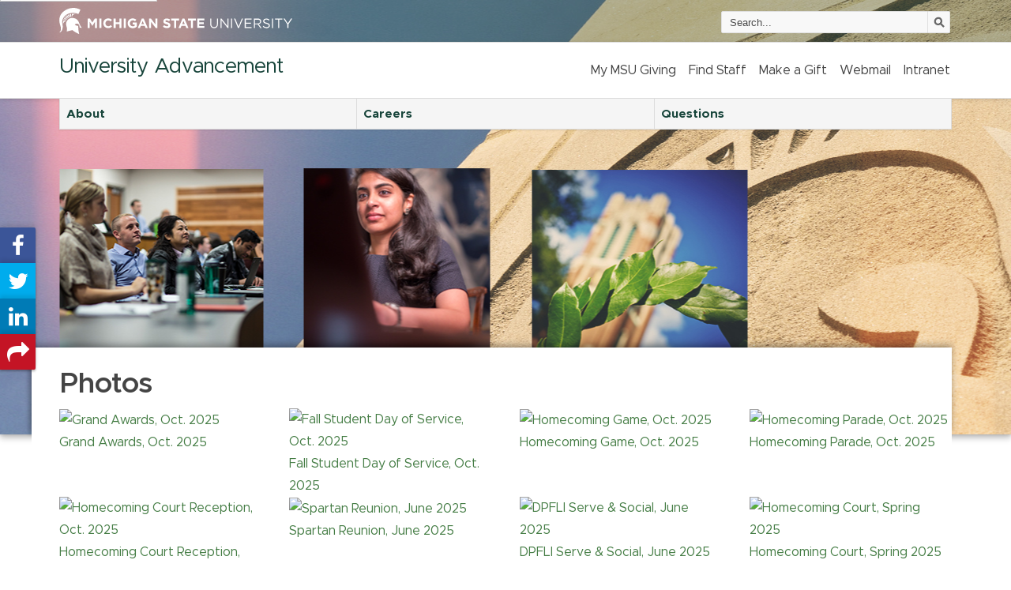

--- FILE ---
content_type: text/html;charset=UTF-8
request_url: https://advancement.msu.edu/photos/
body_size: 49764
content:

<!DOCTYPE html>
<html lang="en">
    <head>
		
			<title>Alumni and Donor Event Photos | MSU University Advancement</title>
			
			<meta charset="utf-8">
			<meta http-equiv="X-UA-Compatible" content="IE=edge,chrome=1">
			<meta name="viewport" content="width=device-width,initial-scale=1">
			<!-- Crawlers -->
			<meta name="robots" content="index,follow">
			<!-- Favicon -->
			<link rel="shortcut icon" href="/assets/img/favicon.ico">
			<!-- iOS Bookmark icons -->
			<link rel="apple-touch-icon" href="/assets/img/touch-icon-iphone.png">
			<link rel="apple-touch-icon" sizes="76x76" href="/assets/img/touch-icon-ipad.png">
			<link rel="apple-touch-icon" sizes="120x120" href="/assets/img/touch-icon-iphone-retina.png">
			<link rel="apple-touch-icon" sizes="152x152" href="/assets/img/touch-icon-ipad-retina.png">
	
			<!-- Page title & description -->
			<meta name="description" content="View&#x20;photos&#x20;from&#x20;alumni&#x20;and&#x20;donor&#x20;events&#x20;at&#x20;MSU.">
			<meta name="thumbnail" content="https://advancement.msu.edu/assets/img/social/social-img.jpg">
			<!-- Facebook OG -->
			<meta property="og:type" content="Article">
			<meta property="og:title" content="Alumni&#x20;and&#x20;Donor&#x20;Event&#x20;Photos">
			<meta property="og:description" content="View&#x20;photos&#x20;from&#x20;alumni&#x20;and&#x20;donor&#x20;events&#x20;at&#x20;MSU.">
			<meta property="og:image" content="https://advancement.msu.edu/assets/img/social/social-img.jpg?v=1739966523">
			<meta property="og:site_name" content="MSU&#x20;University&#x20;Advancement">
			<meta property="og:url" content="https&#x3a;&#x2f;&#x2f;advancement.msu.edu&#x2f;photos&#x2f;&#x3f;utm_source&#x3d;facebook&amp;utm_medium&#x3d;social&amp;utm_content&#x3d;share_button&amp;utm_campaign&#x3d;website_share">
			<meta property="article:section" content="Philanthropy">
			<meta property="article:tag" content="Giving, Give, Donate, Philanthropy, MSU, University">
			<meta property="article:author" content="https://advancement.msu.edu/">
			
			<!-- Twitter Card  -->
			<meta name="twitter:card" content="summary_large_image">
			<meta name="twitter:url" content="https&#x3a;&#x2f;&#x2f;advancement.msu.edu&#x2f;photos&#x2f;&#x3f;utm_source&#x3d;twitter&amp;utm_medium&#x3d;social&amp;utm_content&#x3d;share_button&amp;utm_campaign&#x3d;website_share">
			<meta name="twitter:title" content="Alumni&#x20;and&#x20;Donor&#x20;Event&#x20;Photos">
			<meta name="twitter:description" content="View&#x20;photos&#x20;from&#x20;alumni&#x20;and&#x20;donor&#x20;events&#x20;at&#x20;MSU.">
			<meta name="twitter:image" content="https://advancement.msu.edu/assets/img/social/social-img.jpg?v=1739966523">
			
			<!-- Disable tap highlight on IE -->
			<meta name="msapplication-tap-highlight" content="no">

			<!-- Fonts -->
			<!-- font-awesome v4.4.0 -->
			<link rel="stylesheet" type="text/css" href="/assets/css/font-awesome.min.css?v=1739966523" />
			<link rel="stylesheet" type="text/css" href="//msu-p-001.sitecorecontenthub.cloud/api/public/content/1a1d46b45afb40eda6ebf4ed44077295" async />
			
			<!-- CSS -->
			<!-- uikit v2.23.0 -->
			<link rel="stylesheet" href="/assets/css/uikit.min.css?v=1739966523">
			<!-- Main CSS -->
			<link rel="stylesheet" href="/assets/css/main.css?v=1739966523">
			
        	<script src="/assets/js/vendor/modernizr.js?v=1739966523"></script>
		
<script>
	window.dataLayer = window.dataLayer || [];
	window.dataLayer.push({
		
	});
</script>

<!-- Google Tag Manager -->
<script>(function(w,d,s,l,i){w[l]=w[l]||[];w[l].push({'gtm.start':
new Date().getTime(),event:'gtm.js'});var f=d.getElementsByTagName(s)[0],
j=d.createElement(s),dl=l!='dataLayer'?'&l='+l:'';j.async=true;j.src=
'https://www.googletagmanager.com/gtm.js?id='+i+dl;f.parentNode.insertBefore(j,f);
})(window,document,'script','dataLayer','GTM-T8MFBM4');</script>
<!-- End Google Tag Manager -->
		
    </head>
    <body>
    	
<!-- Google Tag Manager (noscript) -->
<noscript><iframe src="https://www.googletagmanager.com/ns.html?id=GTM-T8MFBM4"
height="0" width="0" style="display:none;visibility:hidden"></iframe></noscript>
<!-- End Google Tag Manager (noscript) -->
        <!--[if lt IE 7]>
            <p class="browsehappy">You are using an <strong>outdated</strong> browser. Please <a href="http://browsehappy.com/">upgrade your browser</a> to improve your experience.</p>
        <![endif]-->

		
		
        	<header class="header-main">
				<a href="#main-content" class="ga-nav-link" id="skip-main-content">Skip to Main Content</a>
                <div class="header-msu">
                    <div class="uk-container">
                        <a href="/" class="msu-masthead-link ga-nav-link uk-float-left">
                            
	<picture>
		<source
	    	srcset="/assets/img/msu-masthead.svg"
	        type="image/svg+xml" />
	    <img
	    	src="/assets/img/header-msu.png"
	    	alt="Michigan State University masthead graphic"
	    	class="msu-masthead" />
	</picture>

                        </a>
                        
                        
                        
                        <div class="search-desktop uk-float-right">
                            <div class="search-tool search-tool--md">
	<div class="search-box" role="search">
	
		<form action="//u.search.msu.edu/index.php" method="get" autocomplete="off" autocorrect="off" autocapitalize="off" class="search-form">
			<input type="hidden" name="client" value="University Advancement - Michigan State University" />
			<input type="hidden" name="sitesearch" value="advancement.msu.edu" />
			
				<input type="hidden" name="analytics" value="G-LFJ9H6R6S3" />
			
			<label for="q1" class="offscreen">Search</label>
			<input class="search-value"  id="q1" name="q" type="text" placeholder="Search..." value=""/>
			<input class="search-submit" id="search-btn" type="submit"  value="" aria-label="Submit" />
		</form>
		
	</div>
</div>
                        </div>
                    </div>
                </div>
                <div class="header-ua">
                	<div class="uk-container">
						<a href="/" class="ua-home-link ga-nav-link">
	                    	<span class="site-title uk-float-left">University Advancement</span>
						</a>
						<nav class="small-nav desktop" aria-label="Secondary Navigation">
							<ul>
		                        <li class="nav-secondary-item">
	<a href="https://myadvancement.msu.edu/s/1393/09-advancement/2017/index-ga.aspx?sid=1393&gid=9&pgid=4523&utm_medium=referral&utm_source=advancement&utm_campaign=my_msu_giving&utm_content=header_link" class="ga-nav-link">My MSU Giving</a>
</li>
<li class="nav-secondary-item">
	<a href="/about/staff.cfm" class="ga-nav-link">Find Staff</a>
</li>
<li class="nav-secondary-item">
	<a href="https://give.msu.edu/" class="ga-nav-link">Make a Gift</a>
</li>
<li class="nav-secondary-item">
	<a href="https://spartanmail.msu.edu/" class="ga-nav-link">Webmail</a>
</li>
<li class="nav-secondary-item">
	<a href="https://michiganstate.sharepoint.com/sites/UniversityAdvancement-COM" class="ga-nav-link">Intranet</a>
</li>
							</ul>
						</nav>
                    </div>
                </div>
                <div class="header-nav">
                	<div class="uk-container">
						<nav class="main-nav" aria-label="Main navigation">
	<ul class="level-one">
		<li class="menu-item">
			<span class="nav-header">
				<i class="fa fa-bars" aria-hidden="true"></i>
				Menu
			</span>
		</li><!--
	 --><li>
			<span class="nav-header">About</span>
			<ul class="level-two">
				
	<li>
		<a href="/about/mission.cfm" class="ga-nav-link">Mission</a>
	</li>
	<li>
		<a href="/about/what-we-do.cfm" class="ga-nav-link">What We Do</a>
	</li>
	
	<li>
		<a href="/about/staff.cfm" class="ga-nav-link">Staff</a>
	</li>
	<li>
		<a href="/about/org-charts.cfm" class="ga-nav-link">Organizational Charts</a>
	</li>
    

			</ul>
		</li><!--
	 --><li>
			<span class="nav-header">Careers</span>
			<ul class="level-two">
				
	<li>
		<a href="/careers/opportunities.cfm" class="ga-nav-link">Career Opportunities</a>
	</li>
	<li>
		<a href="/careers/student-opportunities/" class="ga-nav-link">Student Opportunities</a>
        <ul class="level-three">
        	<li>
            	<a href="/careers/student-opportunities/advance-u-internship-program.cfm" class="ga-nav-link">Advance-U Internship Program</a>
            </li>
        </ul>
	</li>
	<li>
		<a href="/careers/our-culture.cfm" class="ga-nav-link">Our Culture</a>
	</li>
	<li>
		<a href="/careers/msu-benefits.cfm" class="ga-nav-link">MSU Benefits</a>
	</li>
	<li>
		<a href="/careers/how-to-apply.cfm" class="ga-nav-link">How to Apply</a>
	</li>
	

			</ul>
		</li><!--
	 <li>
			<span class="nav-header">Resources</span>
			<ul class="level-two">
				
	<li>
		<a href="/resources/ua-staff.cfm" class="ga-nav-link">UA Staff</a>
	</li>
	<li>
		<a href="/resources/msu-faculty-staff.cfm" class="ga-nav-link">MSU Faculty/Staff</a>
	</li>
	<li>
		<a href="/resources/community.cfm" class="ga-nav-link">Community</a>
	</li>

			</ul>
		</li>--><!--
	 --><li class="mobile-spacing">
			<span class="nav-header">Questions</span>
			<ul class="level-two">
				
	<li>
		<a href="/questions/alumni.cfm" class="ga-nav-link">Alumni</a>
	</li>
	<li>
		<a href="/questions/giving.cfm" class="ga-nav-link">Giving</a>
	</li>
	<li>
		<a href="/questions/human-resources.cfm" class="ga-nav-link">Human Resources</a>
	</li>
	<li>
		<a href="/questions/information-services.cfm" class="ga-nav-link">Information Services</a>
	</li>
	<li>
		<a href="/questions/ask-question.cfm" class="ga-nav-link">Ask a Question</a>
	</li>

			</ul>
		</li>
		<li class="nav-secondary-item">
	<a href="https://myadvancement.msu.edu/s/1393/09-advancement/2017/index-ga.aspx?sid=1393&gid=9&pgid=4523&utm_medium=referral&utm_source=advancement&utm_campaign=my_msu_giving&utm_content=header_link" class="ga-nav-link">My MSU Giving</a>
</li>
<li class="nav-secondary-item">
	<a href="/about/staff.cfm" class="ga-nav-link">Find Staff</a>
</li>
<li class="nav-secondary-item">
	<a href="https://give.msu.edu/" class="ga-nav-link">Make a Gift</a>
</li>
<li class="nav-secondary-item">
	<a href="https://spartanmail.msu.edu/" class="ga-nav-link">Webmail</a>
</li>
<li class="nav-secondary-item">
	<a href="https://michiganstate.sharepoint.com/sites/UniversityAdvancement-COM" class="ga-nav-link">Intranet</a>
</li>
	</ul>
</nav>
                    </div>
                </div>
            </header>
		
		
		
		<main id="main-content">

<link rel="stylesheet" href="/assets/css/colorbox.css">
<style>
	.hero-box {
		background-image: url('../assets/img/hero/index-sm.jpg');
	}
	@media screen and (min-width:768px) {
        .hero-box {
            background-image: url('../assets/img/hero/index-md.jpg');
        }
    }
</style>
<div class="hero-box"></div>


<section class="section-body">
	<div class="uk-container">
		<div class="uk-grid inner-page">

			
			<div class="uk-width-medium-4-4">
				<h1>Photos</h1>
				
				
				
					<ul class="uk-grid agg-list">
						
								<li class="uk-width-small-1-2 uk-width-medium-1-4">
									<a href="album.cfm?id=72177720329894454">
										<div class="hover-card hover-card--photos">
											<div class="hover-card__top">
												<img src="https&#x3a;&#x2f;&#x2f;farm66.static.flickr.com&#x2f;65535&#x2f;54875751002_bcebb481a7_m.jpg" alt="Grand&#x20;Awards,&#x20;Oct.&#x20;2025">
											</div>
											<span class="hover-card__cta">Grand Awards, Oct. 2025</span>
										</div>
									</a>
								</li>
							
								<li class="uk-width-small-1-2 uk-width-medium-1-4">
									<a href="album.cfm?id=72177720329804005">
										<div class="hover-card hover-card--photos">
											<div class="hover-card__top">
												<img src="https&#x3a;&#x2f;&#x2f;farm66.static.flickr.com&#x2f;65535&#x2f;54869663147_b87b381a32_m.jpg" alt="Fall&#x20;Student&#x20;Day&#x20;of&#x20;Service,&#x20;Oct.&#x20;2025">
											</div>
											<span class="hover-card__cta">Fall Student Day of Service, Oct. 2025</span>
										</div>
									</a>
								</li>
							
								<li class="uk-width-small-1-2 uk-width-medium-1-4">
									<a href="album.cfm?id=72177720329822158">
										<div class="hover-card hover-card--photos">
											<div class="hover-card__top">
												<img src="https&#x3a;&#x2f;&#x2f;farm66.static.flickr.com&#x2f;65535&#x2f;54870546148_e390e9079d_m.jpg" alt="Homecoming&#x20;Game,&#x20;Oct.&#x20;2025">
											</div>
											<span class="hover-card__cta">Homecoming Game, Oct. 2025</span>
										</div>
									</a>
								</li>
							
								<li class="uk-width-small-1-2 uk-width-medium-1-4">
									<a href="album.cfm?id=72177720329800335">
										<div class="hover-card hover-card--photos">
											<div class="hover-card__top">
												<img src="https&#x3a;&#x2f;&#x2f;farm66.static.flickr.com&#x2f;65535&#x2f;54870379765_49ac37374f_m.jpg" alt="Homecoming&#x20;Parade,&#x20;Oct.&#x20;2025">
											</div>
											<span class="hover-card__cta">Homecoming Parade, Oct. 2025</span>
										</div>
									</a>
								</li>
							
								<li class="uk-width-small-1-2 uk-width-medium-1-4">
									<a href="album.cfm?id=72177720329814849">
										<div class="hover-card hover-card--photos">
											<div class="hover-card__top">
												<img src="https&#x3a;&#x2f;&#x2f;farm66.static.flickr.com&#x2f;65535&#x2f;54870273523_a1b7ff6956_m.jpg" alt="Homecoming&#x20;Court&#x20;Reception,&#x20;Oct.&#x20;2025">
											</div>
											<span class="hover-card__cta">Homecoming Court Reception, Oct. 2025</span>
										</div>
									</a>
								</li>
							
								<li class="uk-width-small-1-2 uk-width-medium-1-4">
									<a href="album.cfm?id=72177720327424453">
										<div class="hover-card hover-card--photos">
											<div class="hover-card__top">
												<img src="https&#x3a;&#x2f;&#x2f;farm66.static.flickr.com&#x2f;65535&#x2f;54642457955_d9b7be31ce_m.jpg" alt="Spartan&#x20;Reunion,&#x20;June&#x20;2025">
											</div>
											<span class="hover-card__cta">Spartan Reunion, June 2025</span>
										</div>
									</a>
								</li>
							
								<li class="uk-width-small-1-2 uk-width-medium-1-4">
									<a href="album.cfm?id=72177720326849333">
										<div class="hover-card hover-card--photos">
											<div class="hover-card__top">
												<img src="https&#x3a;&#x2f;&#x2f;farm66.static.flickr.com&#x2f;65535&#x2f;54586967365_6ce6682363_m.jpg" alt="DPFLI&#x20;Serve&#x20;&amp;&#x20;Social,&#x20;June&#x20;2025">
											</div>
											<span class="hover-card__cta">DPFLI Serve &amp; Social, June 2025</span>
										</div>
									</a>
								</li>
							
								<li class="uk-width-small-1-2 uk-width-medium-1-4">
									<a href="album.cfm?id=72177720326613143">
										<div class="hover-card hover-card--photos">
											<div class="hover-card__top">
												<img src="https&#x3a;&#x2f;&#x2f;farm66.static.flickr.com&#x2f;65535&#x2f;54564658237_db982d5d4f_m.jpg" alt="Homecoming&#x20;Court,&#x20;Spring&#x20;2025">
											</div>
											<span class="hover-card__cta">Homecoming Court, Spring 2025</span>
										</div>
									</a>
								</li>
							
								<li class="uk-width-small-1-2 uk-width-medium-1-4">
									<a href="album.cfm?id=72177720325735225">
										<div class="hover-card hover-card--photos">
											<div class="hover-card__top">
												<img src="https&#x3a;&#x2f;&#x2f;farm66.static.flickr.com&#x2f;65535&#x2f;54487378425_59d8f6fe9a_m.jpg" alt="Alumni&#x20;Volunteer&#x20;Summit,&#x20;April&#x20;2025">
											</div>
											<span class="hover-card__cta">Alumni Volunteer Summit, April 2025</span>
										</div>
									</a>
								</li>
							
								<li class="uk-width-small-1-2 uk-width-medium-1-4">
									<a href="album.cfm?id=72177720325640391">
										<div class="hover-card hover-card--photos">
											<div class="hover-card__top">
												<img src="https&#x3a;&#x2f;&#x2f;farm66.static.flickr.com&#x2f;65535&#x2f;54482375081_075e032fc1_m.jpg" alt="MSU&#x20;Beyond&#x20;the&#x20;Books,&#x20;Spring&#x20;2025">
											</div>
											<span class="hover-card__cta">MSU Beyond the Books, Spring 2025</span>
										</div>
									</a>
								</li>
							
								<li class="uk-width-small-1-2 uk-width-medium-1-4">
									<a href="album.cfm?id=72177720325193024">
										<div class="hover-card hover-card--photos">
											<div class="hover-card__top">
												<img src="https&#x3a;&#x2f;&#x2f;farm66.static.flickr.com&#x2f;65535&#x2f;54459532342_aa6cfc5909_m.jpg" alt="Spring&#x20;Student&#x20;Day&#x20;of&#x20;Service,&#x20;April&#x20;2025">
											</div>
											<span class="hover-card__cta">Spring Student Day of Service, April 2025</span>
										</div>
									</a>
								</li>
							
								<li class="uk-width-small-1-2 uk-width-medium-1-4">
									<a href="album.cfm?id=72177720324253379">
										<div class="hover-card hover-card--photos">
											<div class="hover-card__top">
												<img src="https&#x3a;&#x2f;&#x2f;farm66.static.flickr.com&#x2f;65535&#x2f;54367557169_cb6805b7cb_m.jpg" alt="Detroit&#x20;Spartans&#x20;Gala,&#x20;February&#x20;2025">
											</div>
											<span class="hover-card__cta">Detroit Spartans Gala, February 2025</span>
										</div>
									</a>
								</li>
							
								<li class="uk-width-small-1-2 uk-width-medium-1-4">
									<a href="album.cfm?id=72177720324131070">
										<div class="hover-card hover-card--photos">
											<div class="hover-card__top">
												<img src="https&#x3a;&#x2f;&#x2f;farm66.static.flickr.com&#x2f;65535&#x2f;54356695964_74926af08b_m.jpg" alt="LA&#x20;Spartans&#x20;Serve,&#x20;Feb.&#x20;2025">
											</div>
											<span class="hover-card__cta">LA Spartans Serve, Feb. 2025</span>
										</div>
									</a>
								</li>
							
								<li class="uk-width-small-1-2 uk-width-medium-1-4">
									<a href="album.cfm?id=72177720322184671">
										<div class="hover-card hover-card--photos">
											<div class="hover-card__top">
												<img src="https&#x3a;&#x2f;&#x2f;farm66.static.flickr.com&#x2f;65535&#x2f;54165372547_2c76349a36_m.jpg" alt="Alumni&#x20;Grand&#x20;Awards,&#x20;November&#x20;2024">
											</div>
											<span class="hover-card__cta">Alumni Grand Awards, November 2024</span>
										</div>
									</a>
								</li>
							
								<li class="uk-width-small-1-2 uk-width-medium-1-4">
									<a href="album.cfm?id=72177720321401313">
										<div class="hover-card hover-card--photos">
											<div class="hover-card__top">
												<img src="https&#x3a;&#x2f;&#x2f;farm66.static.flickr.com&#x2f;65535&#x2f;54083670895_19ea92334c_m.jpg" alt="Homecoming&#x20;Game&#x20;Halftime,&#x20;October&#x20;2024">
											</div>
											<span class="hover-card__cta">Homecoming Game Halftime, October 2024</span>
										</div>
									</a>
								</li>
							
								<li class="uk-width-small-1-2 uk-width-medium-1-4">
									<a href="album.cfm?id=72177720321400973">
										<div class="hover-card hover-card--photos">
											<div class="hover-card__top">
												<img src="https&#x3a;&#x2f;&#x2f;farm66.static.flickr.com&#x2f;65535&#x2f;54083517009_57e550acaa_m.jpg" alt="Homecoming&#x20;Parade,&#x20;October&#x20;2024">
											</div>
											<span class="hover-card__cta">Homecoming Parade, October 2024</span>
										</div>
									</a>
								</li>
							
								<li class="uk-width-small-1-2 uk-width-medium-1-4">
									<a href="album.cfm?id=72177720321396548">
										<div class="hover-card hover-card--photos">
											<div class="hover-card__top">
												<img src="https&#x3a;&#x2f;&#x2f;farm66.static.flickr.com&#x2f;65535&#x2f;54083217060_91c40647c6_m.jpg" alt="Meet&#x20;the&#x20;Grand&#x20;Marshal,&#x20;October&#x20;2024">
											</div>
											<span class="hover-card__cta">Meet the Grand Marshal, October 2024</span>
										</div>
									</a>
								</li>
							
								<li class="uk-width-small-1-2 uk-width-medium-1-4">
									<a href="album.cfm?id=72177720321219233">
										<div class="hover-card hover-card--photos">
											<div class="hover-card__top">
												<img src="https&#x3a;&#x2f;&#x2f;farm66.static.flickr.com&#x2f;65535&#x2f;54066338592_c645cf4ca9_m.jpg" alt="Homecoming&#x20;Court&#x20;Reception,&#x20;October&#x20;2024">
											</div>
											<span class="hover-card__cta">Homecoming Court Reception, October 2024</span>
										</div>
									</a>
								</li>
							
								<li class="uk-width-small-1-2 uk-width-medium-1-4">
									<a href="album.cfm?id=72177720321106015">
										<div class="hover-card hover-card--photos">
											<div class="hover-card__top">
												<img src="https&#x3a;&#x2f;&#x2f;farm66.static.flickr.com&#x2f;65535&#x2f;54059986285_a6e672d102_m.jpg" alt="Sparty&#x20;Alumni&#x20;Reunion,&#x20;October&#x20;2024">
											</div>
											<span class="hover-card__cta">Sparty Alumni Reunion, October 2024</span>
										</div>
									</a>
								</li>
							
								<li class="uk-width-small-1-2 uk-width-medium-1-4">
									<a href="album.cfm?id=72177720321100392">
										<div class="hover-card hover-card--photos">
											<div class="hover-card__top">
												<img src="https&#x3a;&#x2f;&#x2f;farm66.static.flickr.com&#x2f;65535&#x2f;54059600310_928b368337_m.jpg" alt="Fall&#x20;Spartan&#x20;Day&#x20;of&#x20;Service,&#x20;October&#x20;2024">
											</div>
											<span class="hover-card__cta">Fall Spartan Day of Service, October 2024</span>
										</div>
									</a>
								</li>
							
								<li class="uk-width-small-1-2 uk-width-medium-1-4">
									<a href="album.cfm?id=72177720320808904">
										<div class="hover-card hover-card--photos">
											<div class="hover-card__top">
												<img src="https&#x3a;&#x2f;&#x2f;farm66.static.flickr.com&#x2f;65535&#x2f;54036686162_0ef9e58330_m.jpg" alt="The&#x20;Civility&#x20;Project,&#x20;Sept.&#x20;2024">
											</div>
											<span class="hover-card__cta">The Civility Project, Sept. 2024</span>
										</div>
									</a>
								</li>
							
								<li class="uk-width-small-1-2 uk-width-medium-1-4">
									<a href="album.cfm?id=72177720320468937">
										<div class="hover-card hover-card--photos">
											<div class="hover-card__top">
												<img src="https&#x3a;&#x2f;&#x2f;farm66.static.flickr.com&#x2f;65535&#x2f;54008895453_06f3c90c1a_m.jpg" alt="Kedzie&#x20;Reunion,&#x20;Sept.&#x20;2024">
											</div>
											<span class="hover-card__cta">Kedzie Reunion, Sept. 2024</span>
										</div>
									</a>
								</li>
							
								<li class="uk-width-small-1-2 uk-width-medium-1-4">
									<a href="album.cfm?id=72177720319037559">
										<div class="hover-card hover-card--photos">
											<div class="hover-card__top">
												<img src="https&#x3a;&#x2f;&#x2f;farm66.static.flickr.com&#x2f;65535&#x2f;53873825650_dc5c86b192_m.jpg" alt="Mid-Michigan&#x20;Spartans,&#x20;July&#x20;2024">
											</div>
											<span class="hover-card__cta">Mid-Michigan Spartans, July 2024</span>
										</div>
									</a>
								</li>
							
								<li class="uk-width-small-1-2 uk-width-medium-1-4">
									<a href="album.cfm?id=72177720318811660">
										<div class="hover-card hover-card--photos">
											<div class="hover-card__top">
												<img src="https&#x3a;&#x2f;&#x2f;farm66.static.flickr.com&#x2f;65535&#x2f;53859788054_e7fc22e923_m.jpg" alt="Grandparents&#x20;University,&#x20;June&#x20;2024">
											</div>
											<span class="hover-card__cta">Grandparents University, June 2024</span>
										</div>
									</a>
								</li>
							
								<li class="uk-width-small-1-2 uk-width-medium-1-4">
									<a href="album.cfm?id=72177720317880151">
										<div class="hover-card hover-card--photos">
											<div class="hover-card__top">
												<img src="https&#x3a;&#x2f;&#x2f;farm66.static.flickr.com&#x2f;65535&#x2f;53666783054_f582efef47_m.jpg" alt="100&#x20;Days,&#x20;100&#x20;Moments&#x20;With&#x20;Spartans&#x20;Like&#x20;YOU">
											</div>
											<span class="hover-card__cta">100 Days, 100 Moments With Spartans Like YOU</span>
										</div>
									</a>
								</li>
							
								<li class="uk-width-small-1-2 uk-width-medium-1-4">
									<a href="album.cfm?id=72177720317565828">
										<div class="hover-card hover-card--photos">
											<div class="hover-card__top">
												<img src="https&#x3a;&#x2f;&#x2f;farm66.static.flickr.com&#x2f;65535&#x2f;53766647465_fc6b854f9e_m.jpg" alt="Mackinac&#x20;Policy&#x20;Conference&#x20;Social,&#x20;May&#x20;2024">
											</div>
											<span class="hover-card__cta">Mackinac Policy Conference Social, May 2024</span>
										</div>
									</a>
								</li>
							
								<li class="uk-width-small-1-2 uk-width-medium-1-4">
									<a href="album.cfm?id=72177720317238995">
										<div class="hover-card hover-card--photos">
											<div class="hover-card__top">
												<img src="https&#x3a;&#x2f;&#x2f;farm66.static.flickr.com&#x2f;65535&#x2f;53741843031_07851cd655_m.jpg" alt="Women&#x20;&amp;&#x20;Philanthropy&#x20;Symposium,&#x20;May&#x20;2024">
											</div>
											<span class="hover-card__cta">Women &amp; Philanthropy Symposium, May 2024</span>
										</div>
									</a>
								</li>
							
								<li class="uk-width-small-1-2 uk-width-medium-1-4">
									<a href="album.cfm?id=72177720316409462">
										<div class="hover-card hover-card--photos">
											<div class="hover-card__top">
												<img src="https&#x3a;&#x2f;&#x2f;farm66.static.flickr.com&#x2f;65535&#x2f;53673578503_863f55a798_m.jpg" alt="The&#x20;Wharton&#x20;Series,&#x20;April&#x20;2024">
											</div>
											<span class="hover-card__cta">The Wharton Series, April 2024</span>
										</div>
									</a>
								</li>
							
								<li class="uk-width-small-1-2 uk-width-medium-1-4">
									<a href="album.cfm?id=72177720316401874">
										<div class="hover-card hover-card--photos">
											<div class="hover-card__top">
												<img src="https&#x3a;&#x2f;&#x2f;farm66.static.flickr.com&#x2f;65535&#x2f;53671044481_f7d8f672e2_m.jpg" alt="Alumni&#x20;Volunteer&#x20;Leader&#x20;Summit,&#x20;April&#x20;2024">
											</div>
											<span class="hover-card__cta">Alumni Volunteer Leader Summit, April 2024</span>
										</div>
									</a>
								</li>
							
								<li class="uk-width-small-1-2 uk-width-medium-1-4">
									<a href="album.cfm?id=72177720316232416">
										<div class="hover-card hover-card--photos">
											<div class="hover-card__top">
												<img src="https&#x3a;&#x2f;&#x2f;farm66.static.flickr.com&#x2f;65535&#x2f;53655676771_6bc9c15db1_m.jpg" alt="Spartan&#x20;Spring&#x20;Day&#x20;of&#x20;Service&#x20;with&#x20;President&#x20;Guskiewicz,&#x20;April&#x20;2024">
											</div>
											<span class="hover-card__cta">Spartan Spring Day of Service with President Guskiewicz, April 2024</span>
										</div>
									</a>
								</li>
							
								<li class="uk-width-small-1-2 uk-width-medium-1-4">
									<a href="album.cfm?id=72177720315875631">
										<div class="hover-card hover-card--photos">
											<div class="hover-card__top">
												<img src="https&#x3a;&#x2f;&#x2f;farm66.static.flickr.com&#x2f;65535&#x2f;53626270154_a012392255_m.jpg" alt="President&#x27;s&#x20;Reception&#x20;for&#x20;Graduates,&#x20;April&#x20;2024">
											</div>
											<span class="hover-card__cta">President&#x27;s Reception for Graduates, April 2024</span>
										</div>
									</a>
								</li>
							
								<li class="uk-width-small-1-2 uk-width-medium-1-4">
									<a href="album.cfm?id=72177720315431643">
										<div class="hover-card hover-card--photos">
											<div class="hover-card__top">
												<img src="https&#x3a;&#x2f;&#x2f;farm66.static.flickr.com&#x2f;65535&#x2f;53585985338_ba490b1e90_m.jpg" alt="Meet&#x20;President&#x20;Guskiewicz&#x3a;&#x20;Cowles&#x20;House,&#x20;March&#x20;2024">
											</div>
											<span class="hover-card__cta">Meet President Guskiewicz&#x3a; Cowles House, March 2024</span>
										</div>
									</a>
								</li>
							
								<li class="uk-width-small-1-2 uk-width-medium-1-4">
									<a href="album.cfm?id=72177720315426461">
										<div class="hover-card hover-card--photos">
											<div class="hover-card__top">
												<img src="https&#x3a;&#x2f;&#x2f;farm66.static.flickr.com&#x2f;65535&#x2f;53584711557_0c792794df_m.jpg" alt="Meet&#x20;President&#x20;Guskiewicz&#x3a;&#x20;S.E.&#x20;Michigan,&#x20;March&#x20;2024">
											</div>
											<span class="hover-card__cta">Meet President Guskiewicz&#x3a; S.E. Michigan, March 2024</span>
										</div>
									</a>
								</li>
							
								<li class="uk-width-small-1-2 uk-width-medium-1-4">
									<a href="album.cfm?id=72177720315283112">
										<div class="hover-card hover-card--photos">
											<div class="hover-card__top">
												<img src="https&#x3a;&#x2f;&#x2f;farm66.static.flickr.com&#x2f;65535&#x2f;53572273797_2c2a6d34b7_m.jpg" alt="Honored&#x20;Faculty&#x20;Investiture,&#x20;March&#x20;2024">
											</div>
											<span class="hover-card__cta">Honored Faculty Investiture, March 2024</span>
										</div>
									</a>
								</li>
							
								<li class="uk-width-small-1-2 uk-width-medium-1-4">
									<a href="album.cfm?id=72177720315243105">
										<div class="hover-card hover-card--photos">
											<div class="hover-card__top">
												<img src="https&#x3a;&#x2f;&#x2f;farm66.static.flickr.com&#x2f;65535&#x2f;53569390896_82b02ff4a9_m.jpg" alt="Austin&#x20;Food&#x20;Bank&#x20;Service&#x20;Project,&#x20;February&#x20;2024">
											</div>
											<span class="hover-card__cta">Austin Food Bank Service Project, February 2024</span>
										</div>
									</a>
								</li>
							
								<li class="uk-width-small-1-2 uk-width-medium-1-4">
									<a href="album.cfm?id=72177720315144597">
										<div class="hover-card hover-card--photos">
											<div class="hover-card__top">
												<img src="https&#x3a;&#x2f;&#x2f;farm66.static.flickr.com&#x2f;65535&#x2f;53560085578_32df83c3f2_m.jpg" alt="A&#x20;Green&#x20;&amp;&#x20;White&#x20;Experience&#x20;in&#x20;Phoenix,&#x20;February&#x20;2024">
											</div>
											<span class="hover-card__cta">A Green &amp; White Experience in Phoenix, February 2024</span>
										</div>
									</a>
								</li>
							
								<li class="uk-width-small-1-2 uk-width-medium-1-4">
									<a href="album.cfm?id=72177720315070572">
										<div class="hover-card hover-card--photos">
											<div class="hover-card__top">
												<img src="https&#x3a;&#x2f;&#x2f;farm66.static.flickr.com&#x2f;65535&#x2f;53553475656_527d962fe6_m.jpg" alt="Building&#x20;Inclusive&#x20;Communities,&#x20;Washington&#x20;DC,&#x20;February,&#x20;2024">
											</div>
											<span class="hover-card__cta">Building Inclusive Communities, Washington DC, February, 2024</span>
										</div>
									</a>
								</li>
							
								<li class="uk-width-small-1-2 uk-width-medium-1-4">
									<a href="album.cfm?id=72177720314968074">
										<div class="hover-card hover-card--photos">
											<div class="hover-card__top">
												<img src="https&#x3a;&#x2f;&#x2f;farm66.static.flickr.com&#x2f;65535&#x2f;53543933720_64d13951d9_m.jpg" alt="Detroit&#x20;Spartans&#x20;Gala,&#x20;February&#x20;2024">
											</div>
											<span class="hover-card__cta">Detroit Spartans Gala, February 2024</span>
										</div>
									</a>
								</li>
							
								<li class="uk-width-small-1-2 uk-width-medium-1-4">
									<a href="album.cfm?id=72177720314736307">
										<div class="hover-card hover-card--photos">
											<div class="hover-card__top">
												<img src="https&#x3a;&#x2f;&#x2f;farm66.static.flickr.com&#x2f;65535&#x2f;53525114468_229d569bce_m.jpg" alt="Winter&#x20;University,&#x20;February&#x20;2024">
											</div>
											<span class="hover-card__cta">Winter University, February 2024</span>
										</div>
									</a>
								</li>
							
								<li class="uk-width-small-1-2 uk-width-medium-1-4">
									<a href="album.cfm?id=72177720314189250">
										<div class="hover-card hover-card--photos">
											<div class="hover-card__top">
												<img src="https&#x3a;&#x2f;&#x2f;farm66.static.flickr.com&#x2f;65535&#x2f;53474558509_fc67167e4f_m.jpg" alt="Alienware&#x20;Esports&#x20;Lounge&#x20;Ribbon&#x20;Cutting,&#x20;January&#x20;2024">
											</div>
											<span class="hover-card__cta">Alienware Esports Lounge Ribbon Cutting, January 2024</span>
										</div>
									</a>
								</li>
							
								<li class="uk-width-small-1-2 uk-width-medium-1-4">
									<a href="album.cfm?id=72177720313214451">
										<div class="hover-card hover-card--photos">
											<div class="hover-card__top">
												<img src="https&#x3a;&#x2f;&#x2f;farm66.static.flickr.com&#x2f;65535&#x2f;53380886322_4de5d44b69_m.jpg" alt="The&#x20;President&#x27;s&#x20;Reception&#x20;for&#x20;Graduates,&#x20;December&#x20;2023">
											</div>
											<span class="hover-card__cta">The President&#x27;s Reception for Graduates, December 2023</span>
										</div>
									</a>
								</li>
							
								<li class="uk-width-small-1-2 uk-width-medium-1-4">
									<a href="album.cfm?id=72177720313236794">
										<div class="hover-card hover-card--photos">
											<div class="hover-card__top">
												<img src="https&#x3a;&#x2f;&#x2f;farm66.static.flickr.com&#x2f;65535&#x2f;53381885614_dffe750e55_m.jpg" alt="Women&#x20;&amp;&#x20;Philanthropy&#x20;in&#x20;New&#x20;York,&#x20;December&#x20;2023">
											</div>
											<span class="hover-card__cta">Women &amp; Philanthropy in New York, December 2023</span>
										</div>
									</a>
								</li>
							
								<li class="uk-width-small-1-2 uk-width-medium-1-4">
									<a href="album.cfm?id=72177720313044627">
										<div class="hover-card hover-card--photos">
											<div class="hover-card__top">
												<img src="https&#x3a;&#x2f;&#x2f;farm66.static.flickr.com&#x2f;65535&#x2f;53367451609_8b198ed1ea_m.jpg" alt="Women&#x20;&amp;&#x20;Philanthropy&#x20;in&#x20;Chicago,&#x20;November&#x20;2023">
											</div>
											<span class="hover-card__cta">Women &amp; Philanthropy in Chicago, November 2023</span>
										</div>
									</a>
								</li>
							
								<li class="uk-width-small-1-2 uk-width-medium-1-4">
									<a href="album.cfm?id=72177720312725114">
										<div class="hover-card hover-card--photos">
											<div class="hover-card__top">
												<img src="https&#x3a;&#x2f;&#x2f;farm66.static.flickr.com&#x2f;65535&#x2f;53334917125_6e8c549dd7_m.jpg" alt="Thanks&#x20;for&#x20;Giving&#x20;Luncheon,&#x20;November&#x20;2023">
											</div>
											<span class="hover-card__cta">Thanks for Giving Luncheon, November 2023</span>
										</div>
									</a>
								</li>
							
								<li class="uk-width-small-1-2 uk-width-medium-1-4">
									<a href="album.cfm?id=72177720312554729">
										<div class="hover-card hover-card--photos">
											<div class="hover-card__top">
												<img src="https&#x3a;&#x2f;&#x2f;farm66.static.flickr.com&#x2f;65535&#x2f;53317785962_062e0fce38_m.jpg" alt="AZ&#x20;Spartans&#x20;Service&#x20;Saturday,&#x20;November&#x20;2023">
											</div>
											<span class="hover-card__cta">AZ Spartans Service Saturday, November 2023</span>
										</div>
									</a>
								</li>
							
								<li class="uk-width-small-1-2 uk-width-medium-1-4">
									<a href="album.cfm?id=72177720312476277">
										<div class="hover-card hover-card--photos">
											<div class="hover-card__top">
												<img src="https&#x3a;&#x2f;&#x2f;farm66.static.flickr.com&#x2f;65535&#x2f;53314025653_052b09e76c_m.jpg" alt="Alumni&#x20;Grand&#x20;Awards,&#x20;November&#x20;2023">
											</div>
											<span class="hover-card__cta">Alumni Grand Awards, November 2023</span>
										</div>
									</a>
								</li>
							
								<li class="uk-width-small-1-2 uk-width-medium-1-4">
									<a href="album.cfm?id=72177720312071494">
										<div class="hover-card hover-card--photos">
											<div class="hover-card__top">
												<img src="https&#x3a;&#x2f;&#x2f;farm66.static.flickr.com&#x2f;65535&#x2f;53269832097_cac5a11c54_m.jpg" alt="Fall&#x20;Student&#x20;Day&#x20;of&#x20;Service,&#x20;October&#x20;2023">
											</div>
											<span class="hover-card__cta">Fall Student Day of Service, October 2023</span>
										</div>
									</a>
								</li>
							
								<li class="uk-width-small-1-2 uk-width-medium-1-4">
									<a href="album.cfm?id=72177720311458636">
										<div class="hover-card hover-card--photos">
											<div class="hover-card__top">
												<img src="https&#x3a;&#x2f;&#x2f;farm66.static.flickr.com&#x2f;65535&#x2f;53212672092_44be811a08_m.jpg" alt="President&#x27;s&#x20;Homecoming&#x20;Tailgate,&#x20;September&#x20;2023">
											</div>
											<span class="hover-card__cta">President&#x27;s Homecoming Tailgate, September 2023</span>
										</div>
									</a>
								</li>
							
								<li class="uk-width-small-1-2 uk-width-medium-1-4">
									<a href="album.cfm?id=72177720311446040">
										<div class="hover-card hover-card--photos">
											<div class="hover-card__top">
												<img src="https&#x3a;&#x2f;&#x2f;farm66.static.flickr.com&#x2f;65535&#x2f;53212811896_e597407fbc_m.jpg" alt="Homecoming&#x20;Parade,&#x20;September&#x20;2023">
											</div>
											<span class="hover-card__cta">Homecoming Parade, September 2023</span>
										</div>
									</a>
								</li>
							
								<li class="uk-width-small-1-2 uk-width-medium-1-4">
									<a href="album.cfm?id=72177720311444110">
										<div class="hover-card hover-card--photos">
											<div class="hover-card__top">
												<img src="https&#x3a;&#x2f;&#x2f;farm66.static.flickr.com&#x2f;65535&#x2f;53212966878_9cda7c8d05_m.jpg" alt="Kedzie&#x20;Reunion,&#x20;September&#x20;2023">
											</div>
											<span class="hover-card__cta">Kedzie Reunion, September 2023</span>
										</div>
									</a>
								</li>
							
					</ul>
							
					
							<ul class="pagnation flex-center">
								
									<li><a href="./?page=2" class="page-link" rel="next">Next</a></li>
								
							</ul>
						
				
			</div>
		</div>
	</div>
</section>

<script type="text/javascript">
	
	var pageLoad = function() {

		var init = function() {
			$colorboxPhoto = $('.colorbox-photo');
			$colorboxPhoto.colorbox({ rel: 'colorbox-photo' });
			$colorboxPhoto.colorbox({maxWidth:'95%', maxHeight:'95%'});
		};

		$.getScript('../assets/js/vendor/jquery.colorbox.min.js', function( data, textStatus, jqxhr ) {

			if( textStatus === 'success' ) {
				init();
			}
			
		});			

	};
	
	window.onload = pageLoad;
</script>


        	<!--cms-disable-->
            <div id="share-modal" class="dialog fixed-center js-share-dialog is-hidden" aria-hidden="true" aria-label="Select social network to share to" aria-modal="true">
	<div class="dialog__header">
		<span>Share</span>
		<button id="js-dialog-close" class="dialog__close close-dialog">
        	<span class="offscreen">Close dialog</span>
			<i class="fa fa-close" aria-hidden="true"></i>
		</button>
	</div>

	<div class="dialog__body">
		<ul class="share-list">
			<li data-network="facebook">
				<button class="js-share-facebook">
					<i class="fa fa-facebook" aria-hidden="true"></i>
					<span class="share-list-title">Facebook</span>
				</button>
			</li>
			<li data-network="twitter">
				<button class="js-share-twitter">
					<i class="fa fa-twitter" aria-hidden="true"></i>
					<span class="share-list-title">Twitter</span>
				</button>
			</li>
			<li data-network="linkedin">
				<button class="js-share-linked-in" data-url="https&#x3a;&#x2f;&#x2f;advancement.msu.edu&#x2f;photos&#x2f;&#x3f;utm_source&#x3d;linkedin&amp;utm_medium&#x3d;social&amp;utm_content&#x3d;share_button&amp;utm_campaign&#x3d;website_share">
					<i class="fa fa-linkedin" aria-hidden="true"></i>
					<span class="share-list-title">LinkedIn</span>
				</button>
			</li>
			<li data-network="email">
				<a href="mailto:?" class="js-share-email" data-url="https&#x3a;&#x2f;&#x2f;advancement.msu.edu&#x2f;photos&#x2f;&#x3f;utm_source&#x3d;share&amp;utm_medium&#x3d;email&amp;utm_content&#x3d;share_button&amp;utm_campaign&#x3d;website_share">
					<i class="fa fa-envelope" aria-hidden="true"></i>
					<span class="share-list-title">Email</span>
				</a>
			</li>
		</ul>
	</div>
</div>
<div id="js-dialog-bg" class="dialog__bg is-hidden" aria-hidden="true"></div>


<div id="social-module" class="social-module">
	<ul class="social-module-list cf">
		<li>
        	<button class="social-module-item js-share-facebook close-dialog" data-network="facebook">
            	<span class="offscreen">Share on Facebook</span>
				<i class="fa fa-facebook" aria-hidden="true" title="Share on Facebook"></i>
            </button>
		</li>
		<li>
        	<button class="social-module-item js-share-twitter close-dialog" data-network="twitter">
            	<span class="offscreen">Share on Twitter</span>
				<i class="fa fa-twitter" aria-hidden="true" title="Share on Twitter"></i>
            </button>
		</li>
		<li>
        	<button class="social-module-item js-share-linked-in close-dialog" data-network="linkedin" data-url="https&#x3a;&#x2f;&#x2f;advancement.msu.edu&#x2f;photos&#x2f;&#x3f;utm_source&#x3d;linkedin&amp;utm_medium&#x3d;social&amp;utm_content&#x3d;share_button&amp;utm_campaign&#x3d;website_share">
            	<span class="offscreen">Share on LinkedIn</span>
				<i class="fa fa-linkedin" aria-hidden="true" title="Share on LinkedIn"></i>
            </button>
		</li>
		<li>
        	<button id="social-module-mobile" class="social-module-item close-dialog" data-network="mobile">
            	<span class="offscreen">Share on other social networks</span>
				<i class="fa fa-share" aria-hidden="true" title="Share on other social networks"></i>
            </button>
		</li>
	</ul>	
</div>
        	<!--/cms-disable-->
        

    	</main>

		<footer class="main-footer" role="contentinfo">
            <div class="footer-links">
                <div class="uk-container">

					<ul class="uk-grid">
						
							<li class="uk-width-medium-1-2 uk-width-large-1-4">
								<div class="footer-links-block first">
									<span class="footer-links-header">
										Giving to MSU
									</span>
									<ul class="footer-links-list">
										<li><a href="https://givingto.msu.edu/get-involved.cfm" class="ga-nav-link">Get Involved</a></li>
										<li><a href="https://givingto.msu.edu/your-impact/" class="ga-nav-link">Your Impact</a></li>
										<li><a href="https://givingto.msu.edu/why-give/" class="ga-nav-link">Why Give</a></li>
										<li><a href="https://givingto.msu.edu/empower/" class="ga-nav-link">Campaign</a></li>
									</ul>
								</div>
							</li>
							<li class="uk-width-medium-1-2 uk-width-large-1-4">
								<div class="footer-links-block">
									<span class="footer-links-header">
										Alumni
									</span>
									<ul class="footer-links-list">
										<li><a href="https://alumni.msu.edu/events/" class="ga-nav-link">View Alumni Events</a></li>
										<li><a href="https://alumni.msu.edu/connect/alumni-clubs/" class="ga-nav-link">Connect with Alumni Clubs</a></li>
										<li><a href="https://serve.msu.edu/" class="ga-nav-link">Serve with Spartans</a></li>
										<li><a href="https://alumni.msu.edu/connect/spartan-pathways-travel/" class="ga-nav-link">Travel with Spartans</a></li>
									</ul>
								</div>
							</li>
							<li class="uk-width-medium-1-2 uk-width-large-1-4">
								<div class="footer-links-block">
									<span class="footer-links-header">
										Contact Us
									</span>
									<div class="footer-links-list">
                                    	<p>
                                        	University Advancement
                                        	<br>Spartan Way
                                            <br>535 Chestnut Road
                                            <br>Room 300
                                            <br>East Lansing, MI 48824
										</p>
									</div>
								</div>
							</li>
						

						<li class="uk-width-medium-1-2 uk-width-large-1-4">
							<div class="footer-links-block">
								<ul class="footer-social-list" aria-label="social media links">
									<li>
										<a href="https://www.facebook.com/msualumni" class="footer-social-list__link footer-social-list__link--facebook ga-nav-link" target="_blank" rel="noopener noreferrer" aria-label="facebook">
											<i class="fa fa-facebook absolute-center-1" aria-hidden="true"></i>
										</a>
									</li>
									<li>
										<a href="https://twitter.com/msualumni" class="footer-social-list__link footer-social-list__link--twitter ga-nav-link" target="_blank" rel="noopener noreferrer" aria-label="twitter">
											<i class="fa fa-twitter absolute-center-1" aria-hidden="true"></i>
										</a>
									</li>
									<li>
										<a href="https://www.youtube.com/user/MichiganStateAlumni" class="footer-social-list__link footer-social-list__link--youtube ga-nav-link" target="_blank" rel="noopener noreferrer" aria-label="youtube">
											<i class="fa fa-youtube absolute-center-1" aria-hidden="true"></i>
										</a>
									</li>
								</ul>
							</div>
						</li>

                    </ul> <!-- uk-grid -->
                </div>
            </div>
            <div class="footer-msu">
                <div class="uk-container">
                    <div class="uk-grid cf standard-msu-footer">

                        <div class="uk-width-medium-3-4 uk-push-1-4">
							
                                <ul class="standard-footer-site-links">
                                    <li>Call us: <strong>(517) 884-1000</strong></li>
                                    <li><a href="/contact-us.cfm" class="ga-nav-link">Contact Information</a></li>
                                    <li><a href="/site-map.cfm" class="ga-nav-link">Site Map</a></li>
                                    <li><a href="/privacy-policy.cfm" class="ga-nav-link">Privacy & Data Use Statement</a></li>
                                    <li><a href="/accessibility.cfm" class="ga-nav-link">Site Accessibility</a></li>
                                    <li><a href="/web-standards.cfm" class="ga-nav-link">Website Standards</a></li>
                                </ul>
							
                            <ul class="msu-info-list">
                                <li>Call MSU: <strong><span class="msu-phone">(517) 355-1855</span></strong></li>
                                <li>Visit: <strong><a href="https://www.msu.edu" class="ga-nav-link">msu.edu</a></strong></li>
                                <li>MSU is an affirmative-action, <span>equal-opportunity employer.</span></li>
								<li><strong><a href="https://civilrights.msu.edu/policies/" class="ga-nav-link">Notice of Nondiscrimination</a></strong></li>
                            </ul>
                            <div class="msu-info-notes">
                                <span class="spartans-will">Spartans Will.</span>
                                <span>&#169; Michigan State University</span>

                            </div>
                        </div>
						
							<div class="uk-width-medium-1-4 uk-pull-3-4">
								<a href="https://www.msu.edu" class="ga-nav-link">
									<img src="/assets/img/footer-msu.png" alt="Michigan State University Wordmark" class="msu-footer-wordmark">
								</a>
							</div>
						

                    </div>
                </div>
            </div>
        </footer>

        
			<!-- Libraries -->
			<script src="/assets/js/vendor/jquery-3.7.1.min.js?v=1739966523"></script>
			<script src="/assets/js/vendor/uikit.min.js?v=1739966523"></script>

			<script src="/assets/js/main.js?v=1739966523"></script>

			

		
    </body>
</html>


--- FILE ---
content_type: text/css
request_url: https://advancement.msu.edu/assets/css/main.css?v=1739966523
body_size: 45144
content:
/*
	http://advancement.msu.edu
	University Advancement Web Team	| 2015
*/


/*
 * Example commenting styles (use one of the 3)
**/


/* ========================================================================
	Component: Example Large Component
/  ======================================================================== */

 
/* Small component
 * Multiline (optional)
======================================================================= */

/*
 * Example small note
**/


/*
*** Media Queries

@media screen and (max-width:479px) {
}

@media screen and (min-width:480px) {
}
@media screen and (min-width:480px) and (max-width:767px) {
}

@media screen and (min-width:768px) {   
}
@media screen and (min-width:768px) and (max-width:959px) {
}

@media screen and (min-width:960px) {
}
@media screen and (min-width:960px) and (max-width:1199px) {
}

@media screen and (min-width:1200px) {
}

*/

/*UComms font update 2024: Metropolis*/
@import url(https://msu-p-001.sitecorecontenthub.cloud/api/public/content/1a1d46b45afb40eda6ebf4ed44077295);

/* ========================================================================
	Component: Base
/  ======================================================================== */

html {
    font: normal 16px / 24px "Metropolis", sans-serif;
    background: #ffffff;
    color: #444;
}

@font-face {
    font-family: 'CalifornianFB';
    src: url('./CalifornianFB.eot');
    src: local('CalifornianFB'), url('./CalifornianFB.woff') format('woff'), url('./CalifornianFB.ttf') format('truetype');
}
/* use this class to attach this font to any element i.e. <p class="fontsforweb_fontid_7127">Text with this font applied</p> */
.californian {
	font-family: 'CalifornianFB' !important;
}
h1,
h2,
h3,
h4,
h5,
h6 {
    font-family:'Metropolis', sans-serif;
    font-weight: 600;
}

a {
	color: #457D45;
}

a:hover {
    color: #3E7D3E;
}

li {
    line-height: 1.75em;
}

button {
	font-family: "Metropolis", sans-serif;
}

/* ========================================================================
	Component: Overrides
/  ======================================================================== */

.uk-container {
	margin: 0 auto;
}

/* ========================================================================
	Component: Utility classes
/  ======================================================================== */
 
/*
 * Prevent words from breaking
**/
.no-wrap {
	white-space: nowrap;
}

/*
 * Pushes elements off the screen but screen readers will still get read content
**/
.offscreen {
	position:absolute;
	left:-10000px;
	top:auto;
	width:1px;
	height:1px;
	overflow:hidden;
}

/*
 * Different ways to center an element vertically and horzontially
 * Parent class will need postion: relative to handle the absolute position
**/
.absolute-center-1 {
	position: absolute;
	top: 50%;
	left: 50%;
	transform: translate(-50%, -50%);
	-webkit-transform: translate(-50%, -50%);
}
.absolute-center-2 {
	margin: auto;
	position: absolute;
	top: 0;
	left: 0;
	bottom: 0;
	right: 0;
}
.flex-center {
    display: -webkit-flex;
    display: flex;
    -webkit-justify-content: center;
    justify-content: center;
    -webkit-align-items: center;
    align-items: center;
}

/* fix for IE 11 not wrapping text */
.flex-center span,
.flex-center p {
	width: 100%;
}

.flex-stacked {
	flex-direction: column;
}

.fixed-center {
	margin: auto;
	position: fixed !important;
	top: 0;
	left: 0;
	bottom: 0;
	right: 0;
}

/*
 * Clearfix
**/
.cf:before,
.cf:after {
    content: " "; /* 1 */
    display: table; /* 2 */
}

.cf:after {
    clear: both;
}

/**
 * For IE 6/7 only
 * Include this rule to trigger hasLayout and contain floats.
 */
.cf {
    *zoom: 1;
}

.is-hidden {
	display: none;
}

.lead {
    font-size: 1.2em;
    line-height: 1.5em;
}

.list-large li {
    font-size: 17px;
    line-height: 28px;
}

.paragraph-block-indent {
    border-left:2px solid #ccc;
    padding-left:25px;
}

.subtle {
    color:#909090;
    font-weight:300;
}

.text-green {
    color: #548654;
}

.img-float-left,
.img-float-right {
    max-width: 100%;
}

@media screen and (min-width:480px) {
    .img-float-left {
        float: left;
        margin: 8px 8px 5px 0;
    }
    
    .img-float-right {
        float: right;
        margin: 8px 2px 5px 8px;
    }
}

/* ========================================================================
	Component: Alert
/  ======================================================================== */

.alert {
    padding: 15px;
    margin: 20px 0 20px;
    border: 1px solid transparent;
/*border-radius*/
    -webkit-border-radius: 2px;
    -moz-border-radius: 2px;
    border-radius: 2px;
}

.alert--success {
    color: #3c763d;
    background-color: #dff0d8;
    border-color: #d6e9c6;
}

.alert--info {
    color: #31708f;
    background-color: #d9edf7;
    border-color: #bce8f1;
}

.alert--warning {
    color: #8a6d3b;
    background-color: #fcf8e3;
    border-color: #faebcc;
}

.alert--danger {
    color: #a94442;
    background-color: #f2dede;
    border-color: #ebccd1;
}

/* ========================================================================
	Component: Header
/  ======================================================================== */

#skip-main-content {
    background-color: #fff;
    border: 1px solid #ccc;
    color: #18453b;
    display: inline-block;
    font-weight: 700;
    padding: 8px 15px;
    position: absolute;
    left: 0;
    top: -40px;
    transition: top 100ms linear;
}

#skip-main-content:focus {
    top: 0px;
}

.msu-masthead-link:focus {
    outline: 2px solid #fff;
}

.msu-masthead {
	max-width: 100%;
}

.header-main {
	position: absolute;
	width: 100%;
}
 
.header-msu {
	background-color: rgba(24,69,59,.3);
	padding: 10px 0;
}

.ua-home-link {
    color: #18453b;
}
.ua-home-link:hover {
    color: #276f5f;
}

.site-title {
    font-size: 20px;
    line-height: 24px;
    display: block;
}

@media screen and (min-width:768px) { 
	.site-title {
        font-size: 26px;
        line-height: 30px;
    }
}

/* Search tool
========================================================================== */
.search-desktop {
    display: none;
}

.search-tool {
	display: inline-table;
	float: right;
	height: 28px;
	width: 292px;
	margin-top: 4px;
	border-radius: 3px;
}

.search-tool--md {
	display: inline-block;
}
.search-tool .search-form {
    display: block;
    width: 100%;
    height: 28px;
    margin: 0;
    padding: 0;
    background-color: transparent;
    border: 0;
    border-radius: 2px;
}
.search-tool .search-value {
    float: left;
    height: 16px;
    width: 250px;
    padding: 5px 0 5px 10px;
    background-color: #f8f8f8;
    outline: 0;
    border-radius: 2px 0px 0px 2px;
    border: 1px solid #e0e0e0;
}
.search-tool .search-value::-webkit-input-placeholder {
    color: #4A4A4A;
}
.search-tool .search-value::-moz-placeholder {
    color: #4A4A4A;
}
.search-tool .search-value:-moz-placeholder {
    color: #4A4A4A;
}
.search-tool .search-value:-ms-input-placeholder {
    color: #4A4A4A;
}
.search-tool .search-submit {
    height: 28px;
    width: 28px;
    background: url('../img/icon-search.png') no-repeat center;
    background-color: #f8f8f8;
    cursor: pointer;
    border: 0;
    float: left;
    display: inline;
    margin: 0;
    border-radius: 0px 2px 2px 0px;
    border-top: 1px solid #e0e0e0;
    border-bottom: 1px solid #e0e0e0;
    border-right: 1px solid #e0e0e0;
}
.search-tool .search-submit:focus {
    background-color: #F7F7F7;
}

@media screen and (min-width:768px) { 
	.search-desktop {
        display: block;
    }
}

/* University Adavancement Header
========================================================================== */

.header-ua {
	background-color: #fff;
	border-top: 1px solid #ddd;
	border-bottom: 1px solid #ddd;
	box-shadow: 0px 1px 5px rgba(0,0,0,.15);
	padding: 10px 0;
}

.small-nav.desktop {
    display: none;
}

.small-nav a {
    color: #444;
}

.small-nav > ul {
	list-style: none;
	padding: 0;
	margin-bottom: 0;
}
.small-nav > ul > li {
	display: inline-block;
	padding: 6px 2px;
	margin-right: 8px;
}
.small-nav > ul > li:last-child {
	margin-right: 0;
}

@media screen and (min-width:768px) {
    .header-ua {
		padding: 15px 0;
    }
	.small-nav.desktop {
		display: block;
    }
    .small-nav {
        clear: none;
        float: right;
    }
}

/* ========================================================================
	Component: Main Navigation (About, Careers, Resources, Questions)
/  ======================================================================== */

.header-nav > .uk-container {
    padding: 0;
}

.main-nav {
    font-size: 16px;
	background-color: #f5f5f5;
	box-shadow: 0px 1px 2px rgba(0,0,0,.1);
	cursor: pointer;
    position: relative;
    z-index: 100;
}

.main-nav .menu-item > * {
    color: #18453b !important;
}

.main-nav .menu-item i {
    margin-right: 5px;
}

.main-nav .level-one {
	border: 1px solid #ddd;
	border-top: none;
	list-style-type: none;
	max-height: 38px;
	overflow: hidden;
	padding: 0;
	margin: 0;
	
	display: -webkit-flex;
    display: -ms-flexbox;
    display: flex;
 
    -webkit-flex-wrap: wrap;
    -ms-flex-wrap: wrap;
    flex-wrap: wrap;
    
	transition: .6s ease-out all;
}
.main-nav:focus .level-one,
.main-nav.is-active .level-one {
	max-height: 2000px;
}
.main-nav .level-one > li {
	display: -webkit-flex;
	display: -ms-flexbox;
	display: flex;
    -webkit-flex-direction: column;
    -ms-flex-direction: column;
    flex-direction: column;
	font-weight: 500;
    padding: 5px 25px 10px;
	vertical-align: top;
	width: 100%;
}
.main-nav .level-one > li:last-child {
	border-right: none;
}
.main-nav .level-one > .mobile-spacing {
    margin-bottom: 15px;
}

.main-nav .nav-header {
    font-size: 1.1em;
    font-weight: 700;
    color: #18453b;
	display: block;
}

.main-nav .level-two {
	list-style-type: none;
	padding: 0;
    margin: 7px 0 0;
    pointer-events: none;
}
.main-nav .level-two > li {
	font-weight: 400;
}
.main-nav .level-two a {
	color: #444;
	display: block;
	padding: 2px 0;
}
.main-nav .level-two a:hover {
	text-decoration: none;
}
.main-nav .level-two * {
    pointer-events: none;
}
.main-nav .level-two a {
    pointer-events: all;
}
.main-nav .level-one > .nav-secondary-item {
    box-sizing: border-box;
    color: #808080;
    width: 50%;
}
.main-nav .level-three {
	display: none;
}
@media screen and (min-width:768px) {
    .header-nav > .uk-container {
        padding: 0 35px;
    }
    .main-nav {
        font-size: 14px;
    }
    .main-nav .menu-item {
        /* Hide the word 'menu' when not in the mobile view */
        display: none !important;
    }
    .main-nav .level-one > li {
		border-right: 1px solid #ddd;
		padding: 8px;
		flex: 1;
    }
    .main-nav .level-one > li.mobile-spacing {
        border-right: none;
        margin-bottom: 0;        
    }
    .main-nav .nav-secondary-item {
        /* Hide the secondary nav in the menu when we are at largers sizes */
        display: none !important;
    }
    .main-nav .level-two a {
        padding: 4px 0;
    }
}

/* ========================================================================
	Component: Side navigation
/  ======================================================================== */

.side-nav {
    border: 1px solid #e5e5e5;
    border-radius: 2px;
    box-shadow: 0 0 10px rgba(0,0,0,.05);
    /* override the default margin that ui-kit is assigning */
    margin-bottom: 35px !important;
}

.side-nav ul {
    background-color: #F5F5F5;
    border-radius: 2px;
    padding: 0;
    margin: 0;
    list-style-type: none;
}

.side-nav a {
    border-left: 3px solid #F5F5F5;
}

.side-nav ul a.is-active {
    border-left: 3px solid #CB5A28;
	font-weight: 600;
}

.side-nav li a {
    color: #444;
    display: block;
    padding: 8px 8px 8px 10px;
}

.side-nav > ul > li:first-child a {
    padding-top: 12px;
}

.side-nav > ul > li:last-child a {
    padding-bottom: 12px;
}

.side-nav ul.level-three a {
	padding-left: 30px;
	position: relative;
}


@media screen and (min-width:768px) {
    .side-nav {
		margin-right: 35px;
    }
}

/* ========================================================================
	Component: Footer
/  ======================================================================== */

.main-footer {
	background-color: #4b4b4b;
	background-image: url('../img/footer-bg.jpg');
	background-position: center;
	background-size: cover;
	padding: 20px 0;
}

.footer-links-block {
	color: #fff;
    margin-top: 15px;
}
.footer-links-block:not(:first-child) {
    margin-top: 0;
}

.footer-links-header {
	color: #53CE14;
	display: block;
	font-weight: 700;
	margin-bottom: 7px; /* Same as the footer-links-list li margin-bottom */
}

.footer-links-list {
	list-style-type: none;
	padding: 0;
	margin: 0;
}
.footer-links-list li {
	margin-bottom: 7px;  /* Same as the footer-links-header margin-bottom */
}
.footer-links-list a {
	color: #fff;
}

@media screen and (min-width:960px) {
	.footer-links-block {
        margin-top: 0;
    }
}

/* Footer social media icons
========================================================================== */
.footer-social-list {
	list-style-type: none;
	margin: 0;
	padding: 0;
}
.footer-social-list li {
	display: inline-block;
	float: left;
	margin-right: 10px;
}
.footer-social-list li a {
	color: #fff;
	display: inline-block;
	position: relative;
	border-radius: 2px;
	width: 50px;
	height: 50px;
}
.footer-social-list li:last-child a {
	margin-right: 0;
}
.footer-social-list i {
	font-size: 30px;
}

.footer-social-list__link--facebook {
    background-color: #3b5998;
}

.footer-social-list__link--twitter {
    background-color: #00aced;
}

.footer-social-list__link--youtube {
    background-color: #bb0000;
}

/* Standard MSU Footer (the one required by CABS)
========================================================================== */
.footer-msu {
	margin-top: 50px;
}

.standard-msu-footer,
.standard-msu-footer a {
	color: #fff;
}
/*
.standard-msu-footer a {
    display: inline-block;
    margin: 4px 0;
}
*/
.standard-footer-site-links {
	border-bottom: 1px dotted #555;
	display: inline-block;
	margin: 0;
	padding: 0 0 10px;
	list-style-type: none;
    text-align: center;
}
.standard-footer-site-links li {
	border-right: 1px solid #999;
	display: inline;
	font-size: 11px;
    line-height: 1.7em;
	padding: 0 8px;
}
.standard-footer-site-links li:nth-child(1) {
    display: block;
    border-right: none;
	padding-left: 0;
    width: 100%;
    text-align: center;
}
.standard-footer-site-links li:nth-child(2) {
    padding-left: 0;
}
.standard-footer-site-links li:last-child {
	border-right: none;
}

.msu-footer-wordmark {
	margin-top: 6px;
}

.msu-info-list {
	font-size: 10px;
	line-height: 14px;
	clear: both;
	list-style-type: none;
	margin: 0;
	padding: 0;
}
.msu-info-list > li {
    font-size: 10px;
    display: inline-block;
    margin-right: 12px;
}

.msu-info-notes {
	font-size: 10px;
    padding-bottom: 10px;
}
.msu-info-notes > .spartans-will {
	text-transform: uppercase;
}

@media screen and (min-width:768px) {
    .footer-msu {
        margin-top: 300px;
    }
    .standard-footer-site-links {
		padding-bottom: 0;
    }
    .standard-footer-site-links li {
        display: inline-block;
		float: left;
    }
    .standard-footer-site-links li:nth-child(1) {
        border-right: 1px solid #999;
        width: auto;
    }
    .standard-footer-site-links li:nth-child(2) {
        padding-left: 4px; /* same as .standard-footer-site-links li padding */
    }
    .msu-info-notes {
        padding: 0;
    }
}

/* ========================================================================
	Component: Buttons
/  ======================================================================== */

.btn {
    border-radius: 2px;
    box-shadow:  0 1px 4px rgba(0,0,0,.37);
    cursor: pointer;
    display: inline-block;
    margin: 10px 10px 0 0;
    padding: 10px;
    transition: all ease-in-out 200ms;
}

.btn:hover,
.btn:focus {
	box-shadow: 0 1px 4px rgba(0,0,0,0.25), 0 4px 10px rgba(0,0,0,.2);
	text-decoration: none;
	transform: translate3d(0, -1px, 0);
}

.btn-white,
.btn--white {
	background-color: #fff;
	color: #444 !important;
}

.btn-white,
.btn--white:hover {
    color: #444;
}

.btn-gray {
    color: #fff !important;
    background-color: #535054;
    border: 1px solid #3C3A3C;
}

.btn-gray:hover {
    color: #fff;
}

.btn--green-primary {
    border: 1px solid #215e51;
    background: #18453B;
    color: #fff;
}

.btn--green-primary:hover {
    color: #fff;
}

.btn--green-2 {
    border: 1px solid #4e872f;
    background: #4C842E;
    color: #fff;
}

.btn--green-2:hover {
    color: #fefefe;
}

.btn--green-3, .editable .btn--green-3 {
    border: 1px solid #2a3939;
    background: #3f5657;
    color: #fefefe;
}

.btn--orange {
	background-color: #cb5a28;
	border: 1px solid #af4d22;
	color: #fff;
}

.btn--orange:hover {
	color: #fff;
}

/* ========================================================================
	Component: Form - large search input and button
/  ======================================================================== */

.search-large {
    color: #444;
    border: 1px solid #a9a9a9;
    float: left;
    font-size: 16px;
    padding: 9px 10px;
    width: 85%;
}
.search-icon-button {
    background-color: #3C494F;
    border: 1px solid #3C494F;
    border-radius: 0 2px 2px 0;
    color: #fff;
    cursor: pointer;
    float: left;
    font-size: 18px;
    padding: 8px 12px 7px;
    margin-left: -2px;
    width: 15%;
}

@media screen and (min-width:480px) {
   .search-large {
        width: 380px;
    }
    .search-icon-button {
        width: auto;
    }
}

/* ========================================================================
	Component: Pagnation (For "Next" and "Previous" page buttons)
/  ======================================================================== */

.pagnation {
    margin: 0;
    padding: 0;
    list-style-type: none;
}
.pagnation li {
    display: inline-block;
    margin: 0 10px;
}
.pagnation li a {
    border: 1px solid #ccc;
    box-shadow: 0 0 10px rgba(0,0,0,.05);
    display: inline-block;
    padding: 10px 0;
    text-align: center;
    width: 100px;
}
.pagnation li a.is-active {
    color: #fff;
    background-color: #539753;
}

/* ========================================================================
	Component: Photo grid / Gallery
/  ======================================================================== */

.photo-grid {
    list-style-type: none;
}

.photo-card {
    
}

.photo-card {
    border: 1px solid #e5e5e5;
    border-radius: 2px;
    box-shadow: 0 0 10px rgba(0, 0, 0, .05);
    display: block;
    margin-bottom: 25px !important;
	transition: all 150ms ease-in-out;
}

.photo-card:hover,
.photo-card:focus {
    box-shadow: 0 2px 15px rgba(0, 0, 0, .1);
    color: #444;
    text-decoration: none;
	transform: translate3d(0, -1px, 0);
}

.photo-card img {
    display: block;
    max-height: 147px;
    margin: 0 auto;
}

.photo-card span {
    color: #444;
    display: block;
    font-size: 16px;
    padding: 4px 5px;
}

/* ========================================================================
	Component: Color Card
/  ======================================================================== */

.dark-bg {
	color: #fff;
}

.color-card {	
	border-radius: 2px;
	min-height: 160px;
	padding: 10px;
}

.color-card-green {
	background-color: #18453b;
}

.color-card-purple {
	background-color: #6e005f;
}

.color-card-orange {
	background-color: #B75F0C;
}

.color-card-teal {
	background-color: #008183;
}

.color-card-light-green {
	background-color: #4C8438;
}

/* ========================================================================
	Component: Media Card
/  ======================================================================== */

.media-card {
	border-radius: 2px;
	max-width: 355px;
	padding-bottom: 15px;
	text-align: center;
}

.media-card .media-card-img {
	margin: 0;
	width: 100%;
}

.media-card p {
	font-weight: 700;
	padding: 0 10px;
	text-align: center;
}

.media-card .media-card-link {
	border: 2px solid rgba(255, 255, 255, 0);
	color: #fff;
	display: inline-block;
	font-weight: 700;
	margin: 10px auto 0;
	padding: 10px 15px;
}

.media-card .media-card-link:hover {
	border: 2px solid rgba(255, 255, 255, 1);
	text-decoration: none;
}

.media-card-light-blue {
	background-color: #619DB5;
}

.media-card-light-blue .media-card-link {
	background-color: #456C7D;
	transition: all 150ms ease-in-out;
}

.media-card-light-blue .media-card-link:hover {
	background-color: #395967;
}

.media-card-green {
	background-color: #94AE49;
}

.media-card-green .media-card-link {
	background-color: #6E7F3B;
	transition: all 150ms ease-in-out;
}

.media-card-green .media-card-link:hover {
	background-color: #5a6830;
}

.media-card-purple {
	background-color: #B193CF;
}

.media-card-purple .media-card-link {
	background-color: #945BCC;
	transition: all 150ms ease-in-out;
}

.media-card-purple .media-card-link:hover {
	background-color: #8341c4;
}

.media-card-orange {
	background-color: #FD6929;
}

.media-card-orange .media-card-link {
	background-color: #FB4E01;
	transition: all 150ms ease-in-out;
}

.media-card-orange .media-card-link:hover {
	background-color: #d94301;
}

.media-card-dark-blue {
	background-color: #609ACA;
}

.media-card-dark-blue .media-card-link {
	background-color: #3181C8;
	transition: all 150ms ease-in-out;
}

.media-card-dark-blue .media-card-link:hover {
	background-color: #2a6fad;
}

.media-card-yellow {
	background-color: #FFCA0A;
}

.media-card-yellow p {
	color: #333;
}

.media-card-yellow .media-card-link {
	background-color: #AB880A;
	transition: all 150ms ease-in-out;
}

.media-cardyellow .media-card-link:hover {
	background-color: #8b6e08;
}

/* ========================================================================
	Component: Surreal Custom Styles
/  ======================================================================== */

.is-cms [class*=uk-width] {
	border: 1px dotted rgba(0, 0, 0, .5);
}

.image-float-left {
	display: inline-block;
	float: left;
    margin: 0 15px 15px 0;
}

.image-float-right {
    display: inline-block;
    float: right;
    margin: 0 0 15px 15px;
}

/* ========================================================================
	Component: Global pages
/  ======================================================================== */

.section-body {
	padding: 40px 0;
}

abbr[title] {
	border-bottom:0 !important;
}

.req{
	color:#999;
	text-decoration:none;
}

/* ========================================================================
	Component: Hero
/  ======================================================================== */

.hero-box {
	background-position: center;
	background-size: cover;
	box-shadow: 0 0 4px rgba(0,0,0,.14),0 4px 8px rgba(0,0,0,.28);
	height: 400px;
}

@media screen and (min-width:768px) {
    .hero-box {
		height: 550px;
    }
}

/* ========================================================================
	Component: Blockquote
/  ======================================================================== */

blockquote {
    padding: 0;
    border-left: none;
	font-weight: 300;
    position: relative;
    color: #18453b;
    font-size: 22px;
    line-height: 1.25em;
	margin: 15px 0 15px;
}

blockquote:before,
blockquote:after {
    content: " ";
    position: absolute;
    height: 33px;
    width: 44px;
}

blockquote:before {
    background-image: url('../img/quote-left.png');
    left: -50px;
    top: -12px;
}

blockquote:after {
    background-image: url('../img/quote-right.png');
    right: 0;
    bottom: -12px;
}

blockquote p:last-of-type {
	margin-bottom: 15px;
}

blockquote.thin {
    font-weight: 300;
    line-height: 1.5em;
}

blockquote.thin:before {
    background-image: none;
    left: 0;
    top: 0;
}

blockquote.thin:after {
    background-image: none;
    right: 0;
    bottom: 0;
}

blockquote cite {
    color: #18453b;
    display: block;
    font-style: normal;
    font-size: 18px;
    font-weight: 700;
    line-height: 1.5em;
}

/* ========================================================================
	Page: Home
/  ======================================================================== */

.intro-box {
	background-color: #F7F7F7;
    box-shadow: inset 0 2px 6px rgba(0,0,0,.25);
}

.intro-box .lead {
	font-weight: 400;
}

.intro-box a {
	color: #457E45;
	font-weight: 600;
}

.home-story-list {
    list-style-type: none;
    padding: 0;
    margin: 0;
}

.home-story-list > * {
    z-index: 10;
}

.home-story-list li {
    background-color: #ccc;
    height: 225px;
    float: left;
    padding-top: 6px;
    margin-bottom: 1%;
    position: relative;
    overflow: hidden;
}

.home-story-list li {
	width: 100%;
    max-width: 440px;
}

@media screen and (min-width:768px) {
	.home-story-list li {
		max-width: none;   
    }
    
    .home-story-list li:nth-child(1),
    .home-story-list li:nth-child(4) {
        width: 59%;
    }
    
    .home-story-list li:nth-child(2),
    .home-story-list li:nth-child(3) {
        width: 40%;
    }
    
    .home-story-list li:nth-child(5),
    .home-story-list li:nth-child(6) {
        width: 49.5%;
    }
    
    .home-story-list li:nth-child(even) {
        margin-left: 1%;
    }
}

.home-story-list a:hover {
    text-decoration: none;
}

.home-story-list a:focus {
    text-decoration: underline solid white;
}

.home-story-list a:hover .home-story-filter,
.home-story-list a:focus .home-story-filter {
    box-shadow: inset 10px 10px 100px rgba(0,0,0,.3), inset -10px -10px 100px rgba(0,0,0,.3);
}

.home-story-list img {
    position: absolute;
    top: 0;
    height: 100%;
    min-width: 100%;
    max-width: initial;
}

.home-story-type {
    color: #fff;
    display: block;
    font-size: 14px;
    margin: 0 6px 2px;
    position: relative;
    z-index: 10;
}

.home-story-title {
    color: #fff;
    display: block;
    font-size: 18px;
    font-weight: 700;
    margin: 2px 6px 6px;
    position: relative;
    z-index: 10;
}

.home-story-filter {
    position: absolute;
    left: 0;
    top: 0;
    width: 100%;
    height: 100%;
    transition: .3s ease-in-out all;
}

.home-story-filter-1 {
    background: -moz-linear-gradient(-45deg,  rgba(24,69,59,0.6) 0%, rgba(12,155,64,0.5) 100%);
    background: -webkit-linear-gradient(-45deg,  rgba(24,69,59,0.6) 0%,rgba(12,155,64,0.5) 100%);
    background: linear-gradient(135deg,  rgba(24,69,59,0.6) 0%,rgba(12,155,64,0.5) 100%);
    filter: progid:DXImageTransform.Microsoft.gradient( startColorstr='#b318453b', endColorstr='#990c9b40',GradientType=1 );  
}

.home-story-filter-2 {
    background: -moz-linear-gradient(-45deg,  rgba(24,69,59,0.6) 0%, rgba(203,90,40,0.5) 100%);
    background: -webkit-linear-gradient(-45deg,  rgba(24,69,59,0.6) 0%,rgba(203,90,40,0.5) 100%);
    background: linear-gradient(135deg,  rgba(24,69,59,0.6) 0%,rgba(203,90,40,0.5) 100%);
    filter: progid:DXImageTransform.Microsoft.gradient( startColorstr='#b318453b', endColorstr='#99cb5a28',GradientType=1 );
}

.home-story-filter-3 {
    background: -moz-linear-gradient(-45deg,  rgba(24,69,59,0.6) 0%, rgba(110,0,95,0.5) 100%);
    background: -webkit-linear-gradient(-45deg,  rgba(24,69,59,0.6) 0%,rgba(110,0,95,0.5) 100%);
    background: linear-gradient(135deg,  rgba(24,69,59,0.6) 0%,rgba(110,0,95,0.5) 100%);
    filter: progid:DXImageTransform.Microsoft.gradient( startColorstr='#b318453b', endColorstr='#996e005f',GradientType=1 );
}

.home-story-filter-4 {
    background: -moz-linear-gradient(-45deg,  rgba(24,69,59,0.6) 0%, rgba(0,125,197,0.5) 100%);
    background: -webkit-linear-gradient(-45deg,  rgba(24,69,59,0.6) 0%,rgba(0,125,197,0.5) 100%);
    background: linear-gradient(135deg,  rgba(24,69,59,0.6) 0%,rgba(0,125,197,0.5) 100%);
    filter: progid:DXImageTransform.Microsoft.gradient( startColorstr='#b318453b', endColorstr='#99007dc5',GradientType=1 );
}

.home-event-list {
	padding: 0;
    margin: 0 0 25px;
    list-style-type: none;
}

.home-event-list > li {
    margin-bottom: 20px;
}

.home-event-list a {
    color: #444;
    display: table;
}

.home-event-list a:hover {
	text-decoration: none;
}

.home-event-list a:focus {
    text-decoration: underline;
}

.home-event-date-icon {
    background-color: #f5f5f5;
	box-shadow: 1px 1px 4px rgba(0,0,0,.25);
    float: left;
    margin-right: 10px;
    height: 3.7em;
    width: 3.7em;
    text-align: center;
}

.home-event-month {
    background-color: #535054;
    border-radius: 2px 2px 0 0;
    color: #fff;
    font-weight: 400;
    font-size: .8em;
    line-height: 1.4em;
    display: block;
    padding-top: 2px;
}

.home-event-day {
    border-radius: 0 0 2px 2px;
    display: block;
    font-weight: 500;
    font-size: 18px;
    margin-top: 6px;
}

.home-event-title {
    display: table-cell;
    line-height: 1.5em;
    vertical-align: middle;
}

.laurel-fill__container {
    position: relative;
    margin: 0 auto;
    max-width: 300px;
    height: 247px;
}

@media (max-width: 768px) {
    .laurel-fill__container {
        margin: 0;
    }
}

.laurel-fill__text {
    text-align: center;
    top: 33%;
}


.laurel-fill__progress {
    font-size: 1em;
    display: block;
    line-height: 1.1em;
    margin-top: 10px;
}

.laurel-fill__goal {
    font-size: 36px;
    font-weight: 700;
    display: block;
}

.laurel-fill__fluid {
    background-color: #18453B;
    width: 100%;
    height: 0;
    position: absolute;
    bottom: 1px;
    left: 0;
/*transition*/
    -webkit-transition: height 5s ease-out;
    -moz-transition: height 5s ease-out;
    -o-transition: height 5s ease-out;
    transition: height 5s ease-out;
}

.laurel-fill__img {
    position: absolute;
    bottom: 0;
    left: 0;
}

.laurel-with-text {
	max-width: 300px;
	margin-top: 1em;
	position: relative;
}

@media only screen and (min-width: 768px) {
	.laurel-with-text {
		margin: 0 auto;
	}
}

.laurel-text {
	display: block;
}

.laurel-text-overlay {
	position: absolute;
	text-align: center;
	top: 38%;
	width: 100%;
}

.laurel-text-light {
	font-size: 1em;
	line-height: 1.1em;
	margin-top: 10px;
}

.laurel-text-heavy {
	font-size: 36px;
	font-weight: 700;
}


/* ========================================================================
	Page: Inner
/  ======================================================================== */


.inner-page h1+p,
.inner-page h2+p,
.inner-page h3+p,
.inner-page h4+p,
.inner-page h5+p,
.inner-page h6+p {
    margin-top: 10px;
}

.inner-page h1,
.inner-page h2,
.inner-page h3,
.inner-page h4,
.inner-page h5,
.inner-page h6 {
    margin-bottom: 10px;
}

@media screen and (min-width:768px) {
    .inner-page {
        background-color: #fff;
        margin-top: -150px;
        padding-top: 25px;
        position:relative;
    }
    .inner-page * {
        z-index: 12;
    }
    .inner-page:before {
        background-color: #fff;
  	    box-shadow: -4px 0 4px rgba(0,0,0,.14), 0 -4px 8px rgba(0,0,0,.28);
        content: "";
        height: 110px;
        left: 0;
        position: absolute;
        top: 0;
        width: 100%;
        z-index: 10;
    }
    .inner-page:after {
        background-color: #fff;
        content: "";
        height: 120px;
        left: 0;
        position: absolute;
        top: 0;
        width: 100%;
        z-index: 11;
    }
}

/* ========================================================================
	Page: Career Opportunities
/  ======================================================================== */

.data-list.opportunities {
    border: 1px solid #f0f0f0;
    margin-top: 15px;
}

.data-list {
	list-style-type: none;
    margin: 0;
    padding: 0;
}

.data-list li {
    padding: 8px 5px;
}

.data-list li:nth-child(even) {
    background-color: #f8f8f8;
    border-top: 1px solid #f0f0f0;
    border-bottom: 1px solid #f0f0f0;
}

/* ========================================================================
	Page: Questions
/  ======================================================================== */

.faq-list {
    list-style-type: none;
    padding: 0;
    margin: 20px 0 0;
}

.faq-list ul {
    list-style-type: disc;
}

/* ========================================================================
    Component: Share Module - The sticky component
/  ======================================================================== */

.social-module {
    position: fixed;
    z-index: 100;
    left: 6px;
    bottom: 6px;
}
.social-module-list {
    padding: 0;
	margin: 0;
}
.social-module li {
	display: block;
}
.social-module-item {
	border: 0;
    cursor: pointer;
    display: inline-block;
    float: left;
	overflow: hidden;
    width: 60px;
    height: 50px; /* line-height of next icon */
    text-align: center;
    transition: all .2s;
}
.social-module-item i {
    color: #fff;
    line-height: 50px; /* height of .social-module-item */
    font-size: 28px;
    transition: all .2s;
}
.social-module-item[data-network="mobile"] {
    background-color: #c41425;
    position: relative;
    z-index: 105;
}
.social-module-item[data-network="facebook"] {
    background-color: #3b5598;
    display: none;
}
.social-module-item[data-network="twitter"] {
    background-color: #00aced;
    display: none;
}
.social-module-item[data-network="linkedin"] {
    background-color: #007bb6;
    display: none;
}
.social-module-item[data-network="email"] {
    background-color: #9e9e9e;
}
.social-module-item > a {
    display: block;
}

/* MQ is based on where the module starts to cover the text on the page */
@media only screen and (min-width: 1080px) {
    
    .social-module {
        left: 0;
        top: 40%;
		bottom: auto;
    }
    .social-module-item {
        display: block;
        float: none;
        width: 40px;
        -webkit-box-shadow: 0 2px 3px rgba(0, 0, 0, .3),  0 -4px 5px rgba(0, 0, 0, .1);
        -moz-box-shadow: 0 2px 3px rgba(0, 0, 0, .3),  0 -4px 5px rgba(0, 0, 0, .1);
        box-shadow: 0 2px 3px rgba(0, 0, 0, .3),  0 -4px 5px rgba(0, 0, 0, .1);
    }
    .social-module-item[data-network="facebook"],
	.social-module-item[data-network="twitter"],
	.social-module-item[data-network="linkedin"] {
        display: block;
    }
    .social-module-item:nth-child(n) {
        -ms-transform: translate(0, 0);
        -webkit-transform: translate(0, 0);
        transform: translate(0, 0);
    }
    .social-module-list li:first-child .social-module-item {
        border-radius: 0 2px 0 0;
    }
    .social-module-list li:last-child .social-module-item {
        border-radius: 0 0 2px 0;
    }

}

/* LG+: large and up (11" laptop, old 4:3 monitor) */
@media only screen and (min-width: 1219px) {
    
    .social-module {
        top: 40%;
    }
    .social-module-item {
        width: 45px; /* line-height of next icon */
        height: 45px;
    }
    .social-module-item:hover,
    .social-module-item:focus {
        border-radius: 0 2px 2px 0;
        width: 60px;
    }
    .social-module-item:hover i,
    .social-module-item:focus i {
        transform: scale(1.1);
    }
    .social-module-item i {
        line-height: 45px; /* height of .social-module-item */
    }

}

.share-list {
	list-style-type: none;
	margin: 0;
	padding: 0;
    width: 100%;
}

.share-list li {
    border-radius: 2px;
    cursor: pointer;
    margin-bottom: 5px;
    transition: all .2s ease-in-out;
}
.share-list li:last-child {
    margin-bottom: 0;
}

.share-list li[data-network="facebook"] i {
    color: #3b5598;
}
.share-list li[data-network="facebook"]:hover,
.share-list li[data-network="facebook"]:focus {
    background-color: #3b5598;
}

.share-list li[data-network="twitter"] i {
    color: #00aced;
}
.share-list li[data-network="twitter"]:hover,
.share-list li[data-network="twitter"]:focus {
    background-color: #00aced;
}

.share-list li[data-network="google"] i {
    color: #dd4b39;
}
.share-list li[data-network="google"]:hover,
.share-list li[data-network="google"]:focus {
    background-color: #dd4b39;
}

.share-list li[data-network="linkedin"] i {
    color: #007bb6;
}
.share-list li[data-network="linkedin"]:hover,
.share-list li[data-network="linkedin"]:focus {
    background-color: #007bb6;
}

.share-list li[data-network="email"] i {
    color: #9E9E9E;
}
.share-list li[data-network="email"]:hover,
.share-list li[data-network="email"]:focus {
    background-color: #9E9E9E;
}

.share-list button,
.share-list a {
	align-items: center;
	background-color: rgba(0, 0, 0, 0);
	border: none;
	cursor: pointer;
    display: flex;
	height: 48px;
	padding: 0;
	text-align: left;
	width: 100%;
}

.share-list button:hover,
.share-list a:hover,
.share-list a:focus {
	text-decoration: none;
}

.share-list i {
    font-size: 24px;
    text-align: center;
    width: 50px;
    transition: all .2s ease-in-out;
	vertical-align: text-bottom;
}
.share-list span {
	color: #444;
	font-size: 16px;
	font-weight: 400;
	padding-left: 5px;
    transition: color .2s ease-in-out;
	vertical-align: text-bottom;
}
.share-list li:hover i {
    color: #fff;
}
.share-list li:hover span {
    color: #fff;
}
.share-list i.fa-envelope {
    font-size: 22px;
}

/* ========================================================================
    Component: Dialog
/  ======================================================================== */

.dialog {
    border-radius: 2px;
    box-sizing: border-box;
    max-width: 90%;
    max-height: 272px;
    vertical-align: top;
    background-color: #fff;
    box-shadow: 0 12px 15px 0 rgba(0, 0, 0, 0.24), -5px 0 15px 0 rgba(0, 0, 0, 0.1);
    z-index: 110;
}

.dialog__header {
    background-color: #eee;
    border-bottom: 1px solid #e0e0e0;
    font-size: 20px;
    padding: 10px 15px;
    position: relative;
}

.dialog__body {
    padding: 10px 15px;
    overflow-y: auto;
}

.dialog__close {
	background-color: transparent;
	border: 0;
    cursor: pointer;
    float: right;
    font-size: 22px;
	padding: 0;
    position: absolute;
    right: 0;
    top: 0;
    height: 100%;
    width: 50px;
    text-align: center;
}
.dialog__close i {
    padding-top: 4px;
}

.dialog__bg {
    background-color: rgba(0,0,0,.3);
    position: fixed;
    top: 0;
    left: 0;
    width: 100%;
    height: 100%;
    z-index: 105;
}
.dialog__bg {
    display: block;
}
.dialog__bg.is-hidden {
    display: none;
}

/* MD+: medium and up (iPad) */
@media only screen and (min-width: 768px) {
    .dialog {
        max-width: 375px;
    }
}

/* ========================================================================
	Page: Staff Directory
/  ======================================================================== */

.directory-grid > * {
   display: inline-block;
   border-radius: 2px;
   box-sizing: border-box;
   float: left;
   margin-left: 1.5%;
}
.directory-grid > :nth-child(1) {
    width: 18.5%;
    margin-bottom: 4px;
}
.directory-grid > :nth-child(2) {
    width: 78.5%;
}
.directory-grid > :nth-child(n+3) {
    width: 98.5%;
    padding: 2px 0;
}
@media screen and (min-width:480px) {
   .directory-grid > :nth-child(1) {
        width: 13.5%;
    }
    .directory-grid > :nth-child(2) {
        width: 83.5%;
    } 
    .directory-grid > :nth-child(3) {
        width: 98.5%;
    } 
    .directory-grid > :nth-child(4) {
        width: 58.5%;
    } 
    .directory-grid > :nth-child(5) {
        width: 38.5%;
    }
}
@media screen and (min-width:768px) {
    .directory-grid > :nth-child(1) {
        width: 8.5%;
    }
    .directory-grid > :nth-child(2) {
        width: 88.5%;
    } 
    .directory-grid > :nth-child(3) {
        clear: left;
        width: 38.5%;
    } 
    .directory-grid > :nth-child(n+4) {
        width: 28.5%;
    }
}
@media screen and (min-width:960px) {
    .directory-grid {
        display: flex;
        -webkit-display: flex;
        align-items: center;
        justify-content: center;
    }
    .directory-grid > :nth-child(1) {
        width: 7%;
        margin-bottom: 0;
    }
    .directory-grid > :nth-child(2) {
        width: 23%;
    }
    .directory-grid > :nth-child(3) {
        width: 30%;
    }
    .directory-grid > :nth-child(4) {
        width: 25%;
    }
    .directory-grid > :nth-child(5) {
        width: 15%;
    }
}

.directory-list {
    list-style-type: none;
    margin: 0 0 20px;
    padding: 20px 0;
}
.directory-list li {
    padding: 20px 0;
}
.directory-list li:nth-child(even) {
    background-color: #f8f8f8;
}
.directory-title {
	color: #444;
	display: inline-block;
	line-height: 1.5em;
}
.directory-title:hover {
	color: #3E7D3E;
	text-decoration: underline;
}
.directory-display-name {
    /*margin-top: 12px;*/
}
@media screen and (min-width:960px) {
    .directory-display-name {
        margin-top: 0;
    }
}
.directory-display-name {
	font-size: 1.15em;
    font-weight: 700;
	display: inline-block;
	margin-bottom: -5px;
}
.directory-working-title {
	display: block;
	font-size: .8em;
	line-height: 1.5em;
}


.staff-details-display-name {
	margin-bottom: 5px !important;
}

.staff-details-working-title {
	color: #909090;
	font-size: 1.2em;
}

.staff-details-img {
	max-width: 100%;
}
@media screen and (min-width:480px) {
	.staff-details-img {
		max-width: 225px;
	}
}

.staff-details-grid {
	margin-bottom: 25px;
}
@media screen and (min-width:768px) {
	.staff-details-grid {
		margin-bottom: 0;		
	}
}

.holiday-give-button {
	display: none;
	position: absolute;
	margin: auto;
	top: 0;
	text-align: center;
}

@media (min-width: 960px) {
	.holiday-give-button {
		display: inline-block;
	    right: 41%;
	}
}

@media (min-width: 1220px) {
	.holiday-give-button {
	    right: 48%;
	}
}

.swing {
    -webkit-transform-origin: 50% 0;
    transform-origin: 50% 0;
    animation: swing 5s ease-in-out;
}

@keyframes swing {
    17% { transform: rotate(-6deg); }
	33% { transform: rotate(6deg); }
	50% { transform: rotate(-6deg); }
	66% { transform: rotate(6deg); }
	84% { transform: rotate(-6deg); }
}

/*privacy statement styles only*/
.privacy-statement span.p-indent {
    display:inline-block;
    margin-left:30px;
}
.privacy-statement lh {
    display:inline-block;
    margin-bottom:0.5em;
    margin-left:-30px;
}

/* #SIMPLE-PAGE STYLES*/

.simple-page h1,
.simple-page h2,
.simple-page h3,
.simple-page h4 {
    text-transform: uppercase;
}

.simple-page h1 {
    margin-bottom: .8em;
}

.simple-page h2 {
    margin-bottom: .6em;
}

.simple-page h3 {
    margin-bottom: .5em;
}

.simple-page p + p {
    margin-top: 10px;
}

.simple-primary {
    margin-top: 5px;
}

.form-container h2,
.form-container h3,
.form-container h4,
.form-container h5,
.form-container h6 {
    color: #00723f;
}
.form-container {
    background-color: #f5f5f5;
    border: 1px solid #e0e0e0;
/*border-radius*/
    -webkit-border-radius: 2px;
    -moz-border-radius: 2px;
    border-radius: 2px;
    margin: 30px 0;
    padding: 15px;
}
.simple-form--top-labels .form-input {
    max-width: none;
}

--- FILE ---
content_type: application/javascript
request_url: https://advancement.msu.edu/assets/js/main.js?v=1739966523
body_size: 6273
content:
$(function() {

	var currentPath = location.pathname;
	currentPath = currentPath.split('/');
	currentPath.forEach(function(item, i) { if (item == 'index.cfm') currentPath[i] = '/' });
	currentPath = currentPath.join('/');

	$('.side-nav a').each(function(){
        var $this = $(this);
		if($this.attr('href') == currentPath){
            $this.addClass('is-active');
        }
    });

	var $mainNav = $('.main-nav');

	$('.menu-item, .level-one').on('click', function(e) {
		$mainNav.toggleClass('is-active');
		e.stopPropagation();
	});

	$('.level-one').on('click', function(e) {
		$mainNav.addClass('is-active');
		e.stopPropagation();
	});

	if( !Modernizr.touchevents ) {
		$('.level-one').mouseenter(function(e) {
			$mainNav.addClass('is-active');
			e.stopPropagation();
		}).mouseleave(function(e) {
			$mainNav.removeClass('is-active');
			e.stopPropagation();
		});
	}

	$('.level-two a').on('focus', function() {
		$mainNav.addClass('is-active');
	});

	$('.level-two a').on('focusout', function() {
		$mainNav.removeClass('is-active');
	});

	$('.hero-box, .inner-page').on('click', function() {
		$mainNav.removeClass('is-active');
	});


	// SOCIAL SHARING

	var $socialModule = $('#social-module'),
		$socialModuleMobileBtn = $('#social-module-mobile');

	$socialModuleMobileBtn.on('click', function() {
		$('.js-share-dialog').toggleClass('is-hidden');
		$socialModule.toggleClass('social-drawer-is-open');
	});

	$('#js-dialog-bg, #js-dialog-close').on('click', function() {
		$('.dialog').addClass('is-hidden');
	});

	$('.js-share-facebook').on('click', function() {
		fbShare();
	});

	$('.js-share-twitter').on('click', function() {
		twitterShare();
	});

	$('.js-share-linked-in').on('click', function() {
		var shareUrl = $(this).attr('data-url');
		linkedInShare(encodeURIComponent(shareUrl));
	});

	var popupWidth = $(window).width() / 3,
		popupHeight = $(window).height() / 2,
		winTop = (screen.height / 2) - (popupWidth / 2),
		winLeft = (screen.width / 2) - (popupHeight / 2),
		ogTitle = $("meta[property='og:title']").attr("content"),
		ogDesc = $("meta[property='og:description']").attr("content"),
		ogImage = $("meta[property='og:image']").attr("content"),
		ogUrl = $("meta[property='og:url']").attr("content"),
		twitterTitle = $("meta[name='twitter:title']").attr("content"),
		twitterUrl = $("meta[name='twitter:url']").attr("content");

	ogTitle = encodeURIComponent(ogTitle);
	ogDesc = encodeURIComponent(ogDesc);
	ogUrl = encodeURIComponent(ogUrl);
	twitterTitle = encodeURIComponent(twitterTitle);
	twitterUrl = encodeURIComponent(twitterUrl);

	var emailUrl = $('.js-share-email').attr('data-url');
	$('.js-share-email').attr('href', 'mailto:?subject=' + ogTitle + '&body=' + ogDesc + '%0A%0A' + encodeURIComponent(emailUrl) );

	var fbShare = function() {
			var newWnd = window.open('https://www.facebook.com/sharer.php?u=' + ogUrl, 'fbSharer', 'top=' + winTop + ',left=' + winLeft + ',toolbar=0,status=0,width=' + popupWidth + ',height=' + popupHeight);
			newWnd.opener = null;
	};

	var twitterShare = function() {
		var newWnd = window.open('https://twitter.com/share?url=' + twitterUrl + '&text=' + twitterTitle, 'twSharer', 'top=' + winTop + ',left=' + winLeft + ',toolbar=0,status=0,width=' + popupWidth + ',height=' + popupHeight);
		newWnd.opener = null;
	};

	var linkedInShare = function(shareUrl) {
		var newWnd = window.open('https://www.linkedin.com/shareArticle?mini=true&url=' + shareUrl + '&title=' + ogTitle, 'liSharer', 'top=' + winTop + ',left=' + winLeft + ',toolbar=0,status=0,width=' + popupWidth + ',height=' + popupHeight);
		newWnd.opener = null;
	};

	

	var shareModal = document.getElementById('share-modal');

	if( shareModal ) {

		// Accessible share modal
		var mOverlay = document.getElementById('js-dialog-bg'),
			mOpen = document.getElementById('social-module-mobile'),
			mClose = document.getElementById('js-dialog-close'),
			allNodes = document.querySelectorAll("*"),
			modalOpen = false,
			lastFocus;

		function modalShow() {
			lastFocus = document.activeElement;
			mOverlay.setAttribute('aria-hidden', 'false');
			modalOpen = true;
			shareModal.setAttribute('tabindex', '0');
			$('.js-share-dialog, #js-dialog-bg').removeClass('is-hidden');

			shareModal.focus();
		}
		// binds to both the button click and the escape key to close the modal window
		// but only if modalOpen is set to true
		function modalClose(event) {
			if (modalOpen && (!event.keyCode || event.keyCode === 27)) {
				mOverlay.setAttribute('aria-hidden', 'true');
				shareModal.setAttribute('tabindex', '-1');
				modalOpen = false;
				$('.js-share-dialog, #js-dialog-bg').addClass('is-hidden');
				lastFocus.focus();
			}
		}
		// Restrict focus to the modal window when it's open.
		// Tabbing will just loop through the whole shareModal.
		// Shift + Tab will allow backup to the top of the modal,
		// and then stop.
		function focusRestrict(event) {
			if (modalOpen && !shareModal.contains(event.target)) {
				event.stopPropagation();
				shareModal.focus();
			}
		}
		// Close modal window by clicking on the overlay
		mOverlay.addEventListener('click', function(e) {
			modalClose(e);
		}, false);

		try {
			// open modal by btn click/hit
			mOpen.addEventListener('click', modalShow);
			// close modal by btn click/hit
			mClose.addEventListener('click', modalClose);
			// close modal by keydown, but only if modal is open
			document.addEventListener('keydown', modalClose);
		} catch(e) {}

		// restrict tab focus on elements only inside modal window
		for (var i = 0; i < allNodes.length; i++) {
			allNodes.item(i).addEventListener('focus', focusRestrict);
		}

	}

	$('html').removeClass('no-js');

});

// jQuery not required

// Change favicon for dark-mode
if (window.matchMedia('(prefers-color-scheme: dark)').matches) {
	var link = document.querySelector("link[rel*='icon']") || document.createElement('link');
	link.type = 'image/x-icon';
	link.rel = 'shortcut icon';
	link.href = '/assets/img/favicon-light.png';

	document.getElementsByTagName('head')[0].appendChild(link);
}

--- FILE ---
content_type: image/svg+xml
request_url: https://advancement.msu.edu/assets/img/msu-masthead.svg
body_size: 5647
content:
<svg version="1.1" xmlns="http://www.w3.org/2000/svg" xmlns:xlink="http://www.w3.org/1999/xlink" x="0px" y="0px" width="296.1px" height="33px" viewBox="0 0 296.1 33" enable-background="new 0 0 296.1 33" xml:space="preserve" class="header-msu-svg" fill="#ffffff">
    <g id="Layer_2">
        <g>
            <path fill="#ffffff" d="M36,13.5h2.8l3.1,5l3.1-5h2.8v11.9h-2.6v-7.8L42,22.7h-0.1l-3.3-5v7.7H36V13.5z"/>
            <path fill="#ffffff" d="M50.8,13.5h2.6v11.9h-2.6V13.5z"/>
            <path fill="#ffffff" d="M55.8,19.5L55.8,19.5c0-3.4,2.5-6.2,6.2-6.2c2.2,0,3.6,0.7,4.7,1.8L65,17.1c-0.9-0.8-1.9-1.3-3-1.3
                c-2,0-3.5,1.7-3.5,3.7v0c0,2,1.4,3.7,3.5,3.7c1.4,0,2.2-0.5,3.1-1.4l1.7,1.7c-1.2,1.3-2.6,2.1-4.9,2.1
                C58.4,25.6,55.8,22.9,55.8,19.5z"/>
            <path fill="#ffffff" d="M68.8,13.5h2.6v4.7h4.8v-4.7h2.6v11.9h-2.6v-4.8h-4.8v4.8h-2.6V13.5z"/>
            <path fill="#ffffff" d="M81.7,13.5h2.6v11.9h-2.6V13.5z"/>
            <path fill="#ffffff" d="M86.7,19.5L86.7,19.5c0-3.4,2.6-6.2,6.2-6.2c2.1,0,3.4,0.6,4.7,1.6L96,17c-0.9-0.8-1.7-1.2-3.1-1.2
                c-1.9,0-3.4,1.7-3.4,3.7v0c0,2.2,1.5,3.8,3.6,3.8c1,0,1.8-0.2,2.5-0.7v-1.7h-2.6v-2.3h5.2v5.2c-1.2,1-2.9,1.9-5.1,1.9
                C89.3,25.6,86.7,23,86.7,19.5z"/>
            <path fill="#ffffff" d="M104.6,13.4h2.4l5.1,12h-2.7l-1.1-2.7h-5l-1.1,2.7h-2.7L104.6,13.4z M107.3,20.5l-1.6-3.9l-1.6,3.9H107.3z
                "/>
            <path fill="#ffffff" d="M113.8,13.5h2.4l5.6,7.3v-7.3h2.6v11.9h-2.2l-5.8-7.6v7.6h-2.6V13.5z"/>
            <path fill="#ffffff" d="M131.4,23.7l1.5-1.9c1.1,0.9,2.2,1.4,3.6,1.4c1.1,0,1.7-0.4,1.7-1.1v0c0-0.7-0.4-1-2.4-1.5
                c-2.4-0.6-3.9-1.3-3.9-3.6v0c0-2.2,1.7-3.6,4.2-3.6c1.7,0,3.2,0.5,4.4,1.5l-1.4,2c-1.1-0.7-2.1-1.2-3.1-1.2s-1.5,0.5-1.5,1v0
                c0,0.8,0.5,1,2.6,1.6c2.4,0.6,3.8,1.5,3.8,3.6v0c0,2.4-1.8,3.7-4.4,3.7C134.6,25.6,132.8,25,131.4,23.7z"/>
            <path fill="#ffffff" d="M145.5,15.9h-3.6v-2.4h9.9v2.4h-3.6v9.5h-2.6V15.9z"/>
            <path fill="#ffffff" d="M156.2,13.4h2.4l5.1,12H161l-1.1-2.7h-5l-1.1,2.7h-2.7L156.2,13.4z M159,20.5l-1.6-3.9l-1.6,3.9H159z"/>
            <path fill="#ffffff" d="M166.7,15.9h-3.6v-2.4h9.9v2.4h-3.6v9.5h-2.6V15.9z"/>
            <path fill="#ffffff" d="M174.9,13.5h9v2.3h-6.4v2.4h5.6v2.3h-5.6v2.5h6.5v2.3h-9.1V13.5z"/>
            <path fill="#ffffff" d="M191.3,20.5v-6.9h1.3v6.8c0,2.6,1.4,4,3.6,4c2.2,0,3.6-1.3,3.6-3.9v-6.9h1.3v6.8c0,3.5-2,5.3-5,5.3
                C193.3,25.6,191.3,23.8,191.3,20.5z"/>
            <path fill="#ffffff" d="M204.3,13.5h1.3l7.5,9.5v-9.5h1.3v11.9h-1.1l-7.7-9.8v9.8h-1.3V13.5z"/>
            <path fill="#ffffff" d="M217.7,13.5h1.3v11.9h-1.3V13.5z"/>
            <path fill="#ffffff" d="M221.5,13.5h1.5l4.2,10.2l4.2-10.2h1.4l-5.1,12h-1.2L221.5,13.5z"/>
            <path fill="#ffffff" d="M235.1,13.5h8.6v1.2h-7.3v4.1h6.5V20h-6.5v4.2h7.3v1.2h-8.7V13.5z"/>
            <path fill="#ffffff" d="M246.5,13.5h5.1c1.5,0,2.6,0.4,3.4,1.2c0.6,0.6,0.9,1.4,0.9,2.3v0c0,2-1.4,3.1-3.2,3.5l3.7,4.9h-1.6
                l-3.4-4.6h-3.4v4.6h-1.3V13.5z M251.5,19.6c1.8,0,3.1-0.9,3.1-2.4v0c0-1.5-1.1-2.3-3-2.3h-3.7v4.8H251.5z"/>
            <path fill="#ffffff" d="M257.9,23.7l0.8-1c1.2,1.1,2.4,1.7,4.1,1.7c1.6,0,2.7-0.8,2.7-2v0c0-1.1-0.6-1.7-3.1-2.3
                c-2.7-0.6-4-1.5-4-3.4v0c0-1.9,1.6-3.2,3.9-3.2c1.7,0,3,0.5,4.2,1.5l-0.8,1c-1.1-0.9-2.2-1.3-3.4-1.3c-1.5,0-2.5,0.8-2.5,1.9v0
                c0,1.1,0.6,1.8,3.2,2.3c2.7,0.6,3.9,1.5,3.9,3.4v0c0,2-1.7,3.4-4.1,3.4C260.9,25.6,259.3,25,257.9,23.7z"/>
            <path fill="#ffffff" d="M269.6,13.5h1.3v11.9h-1.3V13.5z"/>
            <path fill="#ffffff" d="M277.5,14.8h-4v-1.2h9.3v1.2h-4v10.7h-1.4V14.8z"/>
            <path fill="#ffffff" d="M289,20.7l-4.9-7.2h1.6l4,6l4-6h1.6l-4.9,7.2v4.7H289V20.7z"/>
        </g>
    </g>
    <g id="Layer_3">
        <g>
            <path fill="#ffffff" d="M26.8,2.3c0,0-1.7,3.7-2.6,5.5c-4.3-2-9.9-2.2-14.6,0.5c-3.1,1.9-5.7,5.3-5.9,9c-0.1,2.4,1,5.1,0.6,7.6
                c-0.1,1.3-0.4,2.6-1,3.7c-0.8,1.3-1.7,2.4-3.3,2.5c0.3-0.4,2.8-1.6,1.8-7.1c-0.4-2.2-3.4-7.6-0.5-14.3C4,3.5,15.4-3.8,26.8,2.3z"
                />
            <path fill="#ffffff" d="M13.7,13.1c1.5-0.5,3.1-0.5,4.7-0.2c3,0.5,5.2,2.3,6.3,5c1.1,2.8,1.9,5,3.9,7.4c0.1,0.1-3-0.5-3-0.5
                c0.8-5.5-4.4-5.7-5.9-3.7c1.1,1.2,2.9,1.8,4.4,1.6c-0.3,5.5,1.2,10.4,1.1,10.4c-1.2-0.2-6.9-3.5-8.6-5c-2.4,0.4-4.4,1.3-7.2,1.7
                c-0.1,0,0.5-2.1,0.4-3.1c0-2.9-2.2-5.6-0.6-9.1C10.1,15.4,11.5,13.9,13.7,13.1z"/>
            <g>
                <path fill="#ffffff" d="M15.7,11.4c0.2,0,0.4,0,0.4,0c0-0.2,0.2-1.6,1.4-2.5c1.3-1.1,3-1,3-1c-1.7-0.5-3.4-0.6-4.6-0.4L15.7,11.4
                    z"/>
                <path fill="#ffffff" d="M5,16.4c-0.3,1.6-0.3,3.2-0.1,4c0,0,0.2-1.4,1-2.2c0.7-0.7,1.6-0.8,1.9-0.8c0,0,0.2-0.5,0.1-0.5L5,16.4z"
                    />
                <path fill="#ffffff" d="M8.2,16.1c0.1-0.2,0.2-0.4,0.3-0.7l-3-1.2c-0.2,0.4-0.3,0.9-0.4,1.2L8.2,16.1z"/>
                <path fill="#ffffff" d="M9,15c0,0,0.5-0.6,0.5-0.6l-2.8-2.1C6.4,12.6,6.2,13,6,13.5L9,15z"/>
                <path fill="#ffffff" d="M10,13.8c0,0,0.6-0.6,0.6-0.6l-2.4-2.7c-0.5,0.5-0.7,0.7-1,1.1L10,13.8z"/>
                <path fill="#ffffff" d="M11.2,12.9c0,0,0.7-0.4,0.7-0.4l-1.8-3.2C9.5,9.6,9,9.9,8.8,10.1L11.2,12.9z"/>
                <path fill="#ffffff" d="M12.5,12.2c0.8-0.3,0.8-0.3,0.8-0.3l-1-3.6c-0.6,0.2-1.3,0.5-1.5,0.6L12.5,12.2z"/>
                <path fill="#ffffff" d="M14,11.7c0,0,0.8-0.2,0.8-0.2l0.1-3.9c0,0-0.9,0.2-1.7,0.4L14,11.7z"/>
            </g>
        </g>
    </g>
</svg>